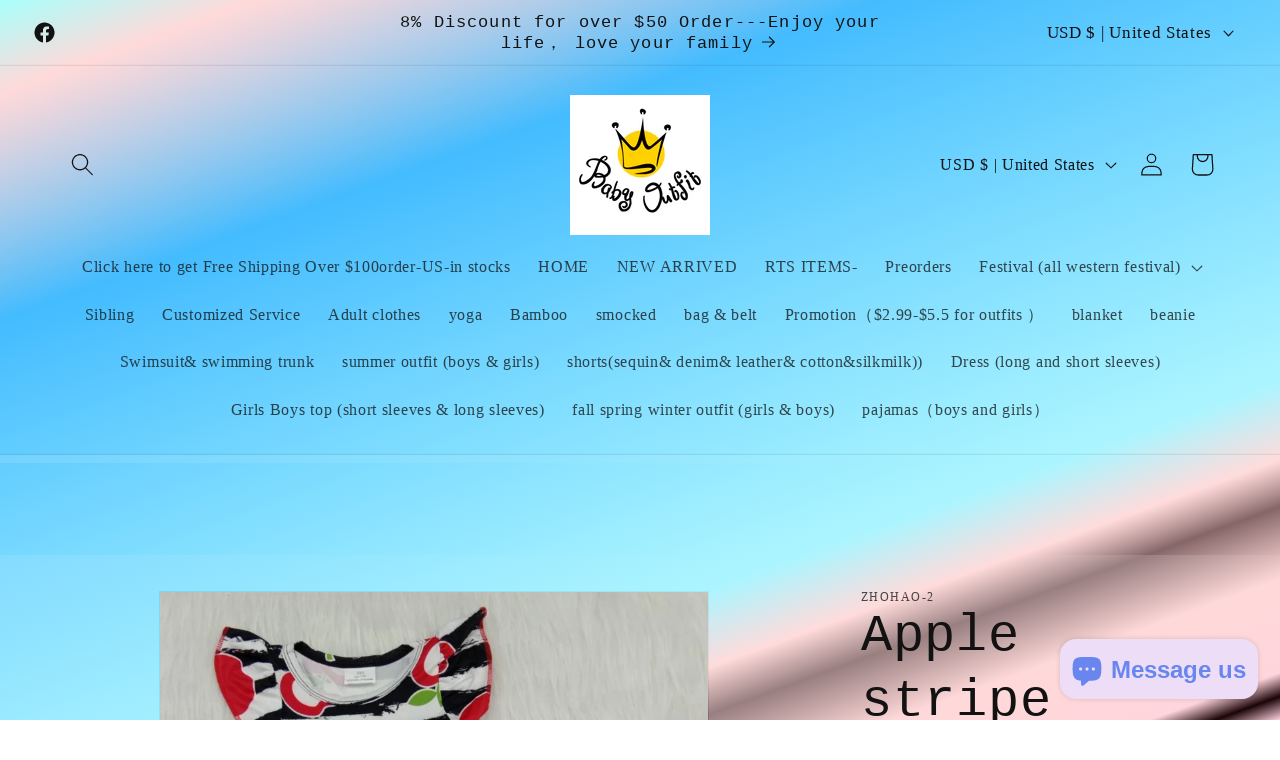

--- FILE ---
content_type: text/html; charset=utf-8
request_url: https://babyoutfits.vip/products/apple-stripe-puffy-top-red-ruffles-shorts
body_size: 27262
content:
<!doctype html>
<html class="no-js" lang="en">
  <head>
    <meta charset="utf-8">
    <meta http-equiv="X-UA-Compatible" content="IE=edge">
    <meta name="viewport" content="width=device-width,initial-scale=1">
    <meta name="theme-color" content="">
    <link rel="canonical" href="https://babyoutfits.vip/products/apple-stripe-puffy-top-red-ruffles-shorts"><title>
      Apple stripe puffy red ruffles short sleeve shorts outfits
 &ndash; ZHOHAO-2</title>

    
      <meta name="description" content="Ready to ship.ship in 2-3days after paymentMaterial:Milk Silk">
    

    

<meta property="og:site_name" content="ZHOHAO-2">
<meta property="og:url" content="https://babyoutfits.vip/products/apple-stripe-puffy-top-red-ruffles-shorts">
<meta property="og:title" content="Apple stripe puffy red ruffles short sleeve shorts outfits">
<meta property="og:type" content="product">
<meta property="og:description" content="Ready to ship.ship in 2-3days after paymentMaterial:Milk Silk"><meta property="og:image" content="http://babyoutfits.vip/cdn/shop/products/appleset.jpg?v=1626325517">
  <meta property="og:image:secure_url" content="https://babyoutfits.vip/cdn/shop/products/appleset.jpg?v=1626325517">
  <meta property="og:image:width" content="960">
  <meta property="og:image:height" content="960"><meta property="og:price:amount" content="8.00">
  <meta property="og:price:currency" content="USD"><meta name="twitter:card" content="summary_large_image">
<meta name="twitter:title" content="Apple stripe puffy red ruffles short sleeve shorts outfits">
<meta name="twitter:description" content="Ready to ship.ship in 2-3days after paymentMaterial:Milk Silk">


    <script src="//babyoutfits.vip/cdn/shop/t/22/assets/constants.js?v=58251544750838685771695004787" defer="defer"></script>
    <script src="//babyoutfits.vip/cdn/shop/t/22/assets/pubsub.js?v=158357773527763999511695004787" defer="defer"></script>
    <script src="//babyoutfits.vip/cdn/shop/t/22/assets/global.js?v=54939145903281508041695004787" defer="defer"></script><script src="//babyoutfits.vip/cdn/shop/t/22/assets/animations.js?v=88693664871331136111695004785" defer="defer"></script><script>window.performance && window.performance.mark && window.performance.mark('shopify.content_for_header.start');</script><meta name="google-site-verification" content="YNncQntReNy0lewobpEUf6AEHMbRoaC5NTh9nUHI0Ps">
<meta id="shopify-digital-wallet" name="shopify-digital-wallet" content="/58266222798/digital_wallets/dialog">
<meta name="shopify-checkout-api-token" content="97f84cc1ab75edf5edda06c159a23486">
<meta id="in-context-paypal-metadata" data-shop-id="58266222798" data-venmo-supported="true" data-environment="production" data-locale="en_US" data-paypal-v4="true" data-currency="USD">
<link rel="alternate" hreflang="x-default" href="https://babyoutfits.vip/products/apple-stripe-puffy-top-red-ruffles-shorts">
<link rel="alternate" hreflang="en" href="https://babyoutfits.vip/products/apple-stripe-puffy-top-red-ruffles-shorts">
<link rel="alternate" hreflang="en-AU" href="https://babyoutfits.vip/en-au/products/apple-stripe-puffy-top-red-ruffles-shorts">
<link rel="alternate" type="application/json+oembed" href="https://babyoutfits.vip/products/apple-stripe-puffy-top-red-ruffles-shorts.oembed">
<script async="async" src="/checkouts/internal/preloads.js?locale=en-US"></script>
<script id="shopify-features" type="application/json">{"accessToken":"97f84cc1ab75edf5edda06c159a23486","betas":["rich-media-storefront-analytics"],"domain":"babyoutfits.vip","predictiveSearch":true,"shopId":58266222798,"locale":"en"}</script>
<script>var Shopify = Shopify || {};
Shopify.shop = "zhohao-2.myshopify.com";
Shopify.locale = "en";
Shopify.currency = {"active":"USD","rate":"1.0"};
Shopify.country = "US";
Shopify.theme = {"name":"Dawn","id":130786296014,"schema_name":"Dawn","schema_version":"11.0.0","theme_store_id":887,"role":"main"};
Shopify.theme.handle = "null";
Shopify.theme.style = {"id":null,"handle":null};
Shopify.cdnHost = "babyoutfits.vip/cdn";
Shopify.routes = Shopify.routes || {};
Shopify.routes.root = "/";</script>
<script type="module">!function(o){(o.Shopify=o.Shopify||{}).modules=!0}(window);</script>
<script>!function(o){function n(){var o=[];function n(){o.push(Array.prototype.slice.apply(arguments))}return n.q=o,n}var t=o.Shopify=o.Shopify||{};t.loadFeatures=n(),t.autoloadFeatures=n()}(window);</script>
<script id="shop-js-analytics" type="application/json">{"pageType":"product"}</script>
<script defer="defer" async type="module" src="//babyoutfits.vip/cdn/shopifycloud/shop-js/modules/v2/client.init-shop-cart-sync_BT-GjEfc.en.esm.js"></script>
<script defer="defer" async type="module" src="//babyoutfits.vip/cdn/shopifycloud/shop-js/modules/v2/chunk.common_D58fp_Oc.esm.js"></script>
<script defer="defer" async type="module" src="//babyoutfits.vip/cdn/shopifycloud/shop-js/modules/v2/chunk.modal_xMitdFEc.esm.js"></script>
<script type="module">
  await import("//babyoutfits.vip/cdn/shopifycloud/shop-js/modules/v2/client.init-shop-cart-sync_BT-GjEfc.en.esm.js");
await import("//babyoutfits.vip/cdn/shopifycloud/shop-js/modules/v2/chunk.common_D58fp_Oc.esm.js");
await import("//babyoutfits.vip/cdn/shopifycloud/shop-js/modules/v2/chunk.modal_xMitdFEc.esm.js");

  window.Shopify.SignInWithShop?.initShopCartSync?.({"fedCMEnabled":true,"windoidEnabled":true});

</script>
<script>(function() {
  var isLoaded = false;
  function asyncLoad() {
    if (isLoaded) return;
    isLoaded = true;
    var urls = ["https:\/\/sapp.multivariants.com\/gate\/out\/sys\/js\/init.js?shop=zhohao-2.myshopify.com","https:\/\/gcb-app.herokuapp.com\/get_script\/57a1b416235211ed9343ce668d99ce9b.js?shop=zhohao-2.myshopify.com","\/\/cdn.shopify.com\/proxy\/12a0451981e2ebe655e4f44ac3519dceb76f1606940b44a731dd2818c66ab292\/d2xrtfsb9f45pw.cloudfront.net\/scripttag\/bixgrow-track.js?shop=zhohao-2.myshopify.com\u0026sp-cache-control=cHVibGljLCBtYXgtYWdlPTkwMA","https:\/\/cdn-bundler.nice-team.net\/app\/js\/bundler.js?shop=zhohao-2.myshopify.com"];
    for (var i = 0; i < urls.length; i++) {
      var s = document.createElement('script');
      s.type = 'text/javascript';
      s.async = true;
      s.src = urls[i];
      var x = document.getElementsByTagName('script')[0];
      x.parentNode.insertBefore(s, x);
    }
  };
  if(window.attachEvent) {
    window.attachEvent('onload', asyncLoad);
  } else {
    window.addEventListener('load', asyncLoad, false);
  }
})();</script>
<script id="__st">var __st={"a":58266222798,"offset":-21600,"reqid":"5eb88f96-e71a-49c4-a0fd-c2dff3494687-1769106561","pageurl":"babyoutfits.vip\/products\/apple-stripe-puffy-top-red-ruffles-shorts","u":"611db16be501","p":"product","rtyp":"product","rid":6689352909006};</script>
<script>window.ShopifyPaypalV4VisibilityTracking = true;</script>
<script id="captcha-bootstrap">!function(){'use strict';const t='contact',e='account',n='new_comment',o=[[t,t],['blogs',n],['comments',n],[t,'customer']],c=[[e,'customer_login'],[e,'guest_login'],[e,'recover_customer_password'],[e,'create_customer']],r=t=>t.map((([t,e])=>`form[action*='/${t}']:not([data-nocaptcha='true']) input[name='form_type'][value='${e}']`)).join(','),a=t=>()=>t?[...document.querySelectorAll(t)].map((t=>t.form)):[];function s(){const t=[...o],e=r(t);return a(e)}const i='password',u='form_key',d=['recaptcha-v3-token','g-recaptcha-response','h-captcha-response',i],f=()=>{try{return window.sessionStorage}catch{return}},m='__shopify_v',_=t=>t.elements[u];function p(t,e,n=!1){try{const o=window.sessionStorage,c=JSON.parse(o.getItem(e)),{data:r}=function(t){const{data:e,action:n}=t;return t[m]||n?{data:e,action:n}:{data:t,action:n}}(c);for(const[e,n]of Object.entries(r))t.elements[e]&&(t.elements[e].value=n);n&&o.removeItem(e)}catch(o){console.error('form repopulation failed',{error:o})}}const l='form_type',E='cptcha';function T(t){t.dataset[E]=!0}const w=window,h=w.document,L='Shopify',v='ce_forms',y='captcha';let A=!1;((t,e)=>{const n=(g='f06e6c50-85a8-45c8-87d0-21a2b65856fe',I='https://cdn.shopify.com/shopifycloud/storefront-forms-hcaptcha/ce_storefront_forms_captcha_hcaptcha.v1.5.2.iife.js',D={infoText:'Protected by hCaptcha',privacyText:'Privacy',termsText:'Terms'},(t,e,n)=>{const o=w[L][v],c=o.bindForm;if(c)return c(t,g,e,D).then(n);var r;o.q.push([[t,g,e,D],n]),r=I,A||(h.body.append(Object.assign(h.createElement('script'),{id:'captcha-provider',async:!0,src:r})),A=!0)});var g,I,D;w[L]=w[L]||{},w[L][v]=w[L][v]||{},w[L][v].q=[],w[L][y]=w[L][y]||{},w[L][y].protect=function(t,e){n(t,void 0,e),T(t)},Object.freeze(w[L][y]),function(t,e,n,w,h,L){const[v,y,A,g]=function(t,e,n){const i=e?o:[],u=t?c:[],d=[...i,...u],f=r(d),m=r(i),_=r(d.filter((([t,e])=>n.includes(e))));return[a(f),a(m),a(_),s()]}(w,h,L),I=t=>{const e=t.target;return e instanceof HTMLFormElement?e:e&&e.form},D=t=>v().includes(t);t.addEventListener('submit',(t=>{const e=I(t);if(!e)return;const n=D(e)&&!e.dataset.hcaptchaBound&&!e.dataset.recaptchaBound,o=_(e),c=g().includes(e)&&(!o||!o.value);(n||c)&&t.preventDefault(),c&&!n&&(function(t){try{if(!f())return;!function(t){const e=f();if(!e)return;const n=_(t);if(!n)return;const o=n.value;o&&e.removeItem(o)}(t);const e=Array.from(Array(32),(()=>Math.random().toString(36)[2])).join('');!function(t,e){_(t)||t.append(Object.assign(document.createElement('input'),{type:'hidden',name:u})),t.elements[u].value=e}(t,e),function(t,e){const n=f();if(!n)return;const o=[...t.querySelectorAll(`input[type='${i}']`)].map((({name:t})=>t)),c=[...d,...o],r={};for(const[a,s]of new FormData(t).entries())c.includes(a)||(r[a]=s);n.setItem(e,JSON.stringify({[m]:1,action:t.action,data:r}))}(t,e)}catch(e){console.error('failed to persist form',e)}}(e),e.submit())}));const S=(t,e)=>{t&&!t.dataset[E]&&(n(t,e.some((e=>e===t))),T(t))};for(const o of['focusin','change'])t.addEventListener(o,(t=>{const e=I(t);D(e)&&S(e,y())}));const B=e.get('form_key'),M=e.get(l),P=B&&M;t.addEventListener('DOMContentLoaded',(()=>{const t=y();if(P)for(const e of t)e.elements[l].value===M&&p(e,B);[...new Set([...A(),...v().filter((t=>'true'===t.dataset.shopifyCaptcha))])].forEach((e=>S(e,t)))}))}(h,new URLSearchParams(w.location.search),n,t,e,['guest_login'])})(!0,!0)}();</script>
<script integrity="sha256-4kQ18oKyAcykRKYeNunJcIwy7WH5gtpwJnB7kiuLZ1E=" data-source-attribution="shopify.loadfeatures" defer="defer" src="//babyoutfits.vip/cdn/shopifycloud/storefront/assets/storefront/load_feature-a0a9edcb.js" crossorigin="anonymous"></script>
<script data-source-attribution="shopify.dynamic_checkout.dynamic.init">var Shopify=Shopify||{};Shopify.PaymentButton=Shopify.PaymentButton||{isStorefrontPortableWallets:!0,init:function(){window.Shopify.PaymentButton.init=function(){};var t=document.createElement("script");t.src="https://babyoutfits.vip/cdn/shopifycloud/portable-wallets/latest/portable-wallets.en.js",t.type="module",document.head.appendChild(t)}};
</script>
<script data-source-attribution="shopify.dynamic_checkout.buyer_consent">
  function portableWalletsHideBuyerConsent(e){var t=document.getElementById("shopify-buyer-consent"),n=document.getElementById("shopify-subscription-policy-button");t&&n&&(t.classList.add("hidden"),t.setAttribute("aria-hidden","true"),n.removeEventListener("click",e))}function portableWalletsShowBuyerConsent(e){var t=document.getElementById("shopify-buyer-consent"),n=document.getElementById("shopify-subscription-policy-button");t&&n&&(t.classList.remove("hidden"),t.removeAttribute("aria-hidden"),n.addEventListener("click",e))}window.Shopify?.PaymentButton&&(window.Shopify.PaymentButton.hideBuyerConsent=portableWalletsHideBuyerConsent,window.Shopify.PaymentButton.showBuyerConsent=portableWalletsShowBuyerConsent);
</script>
<script>
  function portableWalletsCleanup(e){e&&e.src&&console.error("Failed to load portable wallets script "+e.src);var t=document.querySelectorAll("shopify-accelerated-checkout .shopify-payment-button__skeleton, shopify-accelerated-checkout-cart .wallet-cart-button__skeleton"),e=document.getElementById("shopify-buyer-consent");for(let e=0;e<t.length;e++)t[e].remove();e&&e.remove()}function portableWalletsNotLoadedAsModule(e){e instanceof ErrorEvent&&"string"==typeof e.message&&e.message.includes("import.meta")&&"string"==typeof e.filename&&e.filename.includes("portable-wallets")&&(window.removeEventListener("error",portableWalletsNotLoadedAsModule),window.Shopify.PaymentButton.failedToLoad=e,"loading"===document.readyState?document.addEventListener("DOMContentLoaded",window.Shopify.PaymentButton.init):window.Shopify.PaymentButton.init())}window.addEventListener("error",portableWalletsNotLoadedAsModule);
</script>

<script type="module" src="https://babyoutfits.vip/cdn/shopifycloud/portable-wallets/latest/portable-wallets.en.js" onError="portableWalletsCleanup(this)" crossorigin="anonymous"></script>
<script nomodule>
  document.addEventListener("DOMContentLoaded", portableWalletsCleanup);
</script>

<link id="shopify-accelerated-checkout-styles" rel="stylesheet" media="screen" href="https://babyoutfits.vip/cdn/shopifycloud/portable-wallets/latest/accelerated-checkout-backwards-compat.css" crossorigin="anonymous">
<style id="shopify-accelerated-checkout-cart">
        #shopify-buyer-consent {
  margin-top: 1em;
  display: inline-block;
  width: 100%;
}

#shopify-buyer-consent.hidden {
  display: none;
}

#shopify-subscription-policy-button {
  background: none;
  border: none;
  padding: 0;
  text-decoration: underline;
  font-size: inherit;
  cursor: pointer;
}

#shopify-subscription-policy-button::before {
  box-shadow: none;
}

      </style>
<script id="sections-script" data-sections="header" defer="defer" src="//babyoutfits.vip/cdn/shop/t/22/compiled_assets/scripts.js?v=8807"></script>
<script>window.performance && window.performance.mark && window.performance.mark('shopify.content_for_header.end');</script>


    <style data-shopify>
      
      
      
      
      

      
        :root,
        .color-background-1 {
          --color-background: 170,174,182;
        
          --gradient-background: linear-gradient(340deg, rgba(255, 211, 226, 1), rgba(27, 4, 8, 1), rgba(255, 213, 220, 1) 4%, rgba(255, 217, 217, 1) 11.87%, rgba(129, 97, 98, 0.81) 18%, rgba(255, 219, 219, 1) 21.942%, rgba(172, 245, 255, 1) 28.417%, rgba(61, 185, 254, 0.81) 73%, rgba(255, 217, 217, 1) 92.086%, rgba(168, 255, 251, 1) 100%);
        
        --color-foreground: 18,18,18;
        --color-shadow: 105,134,239;
        --color-button: 18,18,18;
        --color-button-text: 105,134,239;
        --color-secondary-button: 170,174,182;
        --color-secondary-button-text: 105,134,239;
        --color-link: 105,134,239;
        --color-badge-foreground: 18,18,18;
        --color-badge-background: 170,174,182;
        --color-badge-border: 18,18,18;
        --payment-terms-background-color: rgb(170 174 182);
      }
      
        
        .color-background-2 {
          --color-background: 243,243,243;
        
          --gradient-background: #f3f3f3;
        
        --color-foreground: 18,18,18;
        --color-shadow: 18,18,18;
        --color-button: 18,18,18;
        --color-button-text: 243,243,243;
        --color-secondary-button: 243,243,243;
        --color-secondary-button-text: 18,18,18;
        --color-link: 18,18,18;
        --color-badge-foreground: 18,18,18;
        --color-badge-background: 243,243,243;
        --color-badge-border: 18,18,18;
        --payment-terms-background-color: rgb(243 243 243);
      }
      
        
        .color-inverse {
          --color-background: 36,40,51;
        
          --gradient-background: #242833;
        
        --color-foreground: 255,255,255;
        --color-shadow: 18,18,18;
        --color-button: 255,255,255;
        --color-button-text: 0,0,0;
        --color-secondary-button: 36,40,51;
        --color-secondary-button-text: 255,255,255;
        --color-link: 255,255,255;
        --color-badge-foreground: 255,255,255;
        --color-badge-background: 36,40,51;
        --color-badge-border: 255,255,255;
        --payment-terms-background-color: rgb(36 40 51);
      }
      
        
        .color-accent-1 {
          --color-background: 18,18,18;
        
          --gradient-background: #121212;
        
        --color-foreground: 255,255,255;
        --color-shadow: 18,18,18;
        --color-button: 255,255,255;
        --color-button-text: 18,18,18;
        --color-secondary-button: 18,18,18;
        --color-secondary-button-text: 255,255,255;
        --color-link: 255,255,255;
        --color-badge-foreground: 255,255,255;
        --color-badge-background: 18,18,18;
        --color-badge-border: 255,255,255;
        --payment-terms-background-color: rgb(18 18 18);
      }
      
        
        .color-accent-2 {
          --color-background: 51,79,180;
        
          --gradient-background: #334fb4;
        
        --color-foreground: 255,255,255;
        --color-shadow: 18,18,18;
        --color-button: 255,255,255;
        --color-button-text: 51,79,180;
        --color-secondary-button: 51,79,180;
        --color-secondary-button-text: 255,255,255;
        --color-link: 255,255,255;
        --color-badge-foreground: 255,255,255;
        --color-badge-background: 51,79,180;
        --color-badge-border: 255,255,255;
        --payment-terms-background-color: rgb(51 79 180);
      }
      

      body, .color-background-1, .color-background-2, .color-inverse, .color-accent-1, .color-accent-2 {
        color: rgba(var(--color-foreground), 0.75);
        background-color: rgb(var(--color-background));
      }

      :root {
        --font-body-family: "New York", Iowan Old Style, Apple Garamond, Baskerville, Times New Roman, Droid Serif, Times, Source Serif Pro, serif, Apple Color Emoji, Segoe UI Emoji, Segoe UI Symbol;
        --font-body-style: normal;
        --font-body-weight: 400;
        --font-body-weight-bold: 700;

        --font-heading-family: "SF Mono", Menlo, Consolas, Monaco, Liberation Mono, Lucida Console, monospace, Apple Color Emoji, Segoe UI Emoji, Segoe UI Symbol;
        --font-heading-style: normal;
        --font-heading-weight: 400;

        --font-body-scale: 1.15;
        --font-heading-scale: 1.1304347826086956;

        --media-padding: px;
        --media-border-opacity: 0.05;
        --media-border-width: 1px;
        --media-radius: 0px;
        --media-shadow-opacity: 0.0;
        --media-shadow-horizontal-offset: 0px;
        --media-shadow-vertical-offset: 0px;
        --media-shadow-blur-radius: 5px;
        --media-shadow-visible: 0;

        --page-width: 120rem;
        --page-width-margin: 0rem;

        --product-card-image-padding: 0.0rem;
        --product-card-corner-radius: 0.0rem;
        --product-card-text-alignment: left;
        --product-card-border-width: 0.0rem;
        --product-card-border-opacity: 0.1;
        --product-card-shadow-opacity: 0.0;
        --product-card-shadow-visible: 0;
        --product-card-shadow-horizontal-offset: 0.0rem;
        --product-card-shadow-vertical-offset: 0.4rem;
        --product-card-shadow-blur-radius: 0.5rem;

        --collection-card-image-padding: 0.0rem;
        --collection-card-corner-radius: 0.0rem;
        --collection-card-text-alignment: left;
        --collection-card-border-width: 0.0rem;
        --collection-card-border-opacity: 0.1;
        --collection-card-shadow-opacity: 0.0;
        --collection-card-shadow-visible: 0;
        --collection-card-shadow-horizontal-offset: 0.0rem;
        --collection-card-shadow-vertical-offset: 0.4rem;
        --collection-card-shadow-blur-radius: 0.5rem;

        --blog-card-image-padding: 0.0rem;
        --blog-card-corner-radius: 0.0rem;
        --blog-card-text-alignment: left;
        --blog-card-border-width: 0.0rem;
        --blog-card-border-opacity: 0.1;
        --blog-card-shadow-opacity: 0.0;
        --blog-card-shadow-visible: 0;
        --blog-card-shadow-horizontal-offset: 0.0rem;
        --blog-card-shadow-vertical-offset: 0.4rem;
        --blog-card-shadow-blur-radius: 0.5rem;

        --badge-corner-radius: 4.0rem;

        --popup-border-width: 1px;
        --popup-border-opacity: 0.1;
        --popup-corner-radius: 0px;
        --popup-shadow-opacity: 0.05;
        --popup-shadow-horizontal-offset: 0px;
        --popup-shadow-vertical-offset: 4px;
        --popup-shadow-blur-radius: 5px;

        --drawer-border-width: 1px;
        --drawer-border-opacity: 0.1;
        --drawer-shadow-opacity: 0.0;
        --drawer-shadow-horizontal-offset: 0px;
        --drawer-shadow-vertical-offset: 4px;
        --drawer-shadow-blur-radius: 5px;

        --spacing-sections-desktop: 0px;
        --spacing-sections-mobile: 0px;

        --grid-desktop-vertical-spacing: 8px;
        --grid-desktop-horizontal-spacing: 8px;
        --grid-mobile-vertical-spacing: 4px;
        --grid-mobile-horizontal-spacing: 4px;

        --text-boxes-border-opacity: 0.1;
        --text-boxes-border-width: 0px;
        --text-boxes-radius: 0px;
        --text-boxes-shadow-opacity: 0.0;
        --text-boxes-shadow-visible: 0;
        --text-boxes-shadow-horizontal-offset: 0px;
        --text-boxes-shadow-vertical-offset: 4px;
        --text-boxes-shadow-blur-radius: 5px;

        --buttons-radius: 0px;
        --buttons-radius-outset: 0px;
        --buttons-border-width: 1px;
        --buttons-border-opacity: 1.0;
        --buttons-shadow-opacity: 0.0;
        --buttons-shadow-visible: 0;
        --buttons-shadow-horizontal-offset: 0px;
        --buttons-shadow-vertical-offset: 4px;
        --buttons-shadow-blur-radius: 5px;
        --buttons-border-offset: 0px;

        --inputs-radius: 10px;
        --inputs-border-width: 1px;
        --inputs-border-opacity: 0.55;
        --inputs-shadow-opacity: 0.3;
        --inputs-shadow-horizontal-offset: 0px;
        --inputs-margin-offset: 4px;
        --inputs-shadow-vertical-offset: 4px;
        --inputs-shadow-blur-radius: 5px;
        --inputs-radius-outset: 11px;

        --variant-pills-radius: 26px;
        --variant-pills-border-width: 1px;
        --variant-pills-border-opacity: 0.55;
        --variant-pills-shadow-opacity: 0.25;
        --variant-pills-shadow-horizontal-offset: 0px;
        --variant-pills-shadow-vertical-offset: 4px;
        --variant-pills-shadow-blur-radius: 5px;
      }

      *,
      *::before,
      *::after {
        box-sizing: inherit;
      }

      html {
        box-sizing: border-box;
        font-size: calc(var(--font-body-scale) * 62.5%);
        height: 100%;
      }

      body {
        display: grid;
        grid-template-rows: auto auto 1fr auto;
        grid-template-columns: 100%;
        min-height: 100%;
        margin: 0;
        font-size: 1.5rem;
        letter-spacing: 0.06rem;
        line-height: calc(1 + 0.8 / var(--font-body-scale));
        font-family: var(--font-body-family);
        font-style: var(--font-body-style);
        font-weight: var(--font-body-weight);
      }

      @media screen and (min-width: 750px) {
        body {
          font-size: 1.6rem;
        }
      }
    </style>

    <link href="//babyoutfits.vip/cdn/shop/t/22/assets/base.css?v=165191016556652226921695004785" rel="stylesheet" type="text/css" media="all" />
<link href="//babyoutfits.vip/cdn/shop/t/22/assets/component-localization-form.css?v=143319823105703127341695004786" rel="stylesheet" type="text/css" media="all" />
      <script src="//babyoutfits.vip/cdn/shop/t/22/assets/localization-form.js?v=161644695336821385561695004787" defer="defer"></script><link
        rel="stylesheet"
        href="//babyoutfits.vip/cdn/shop/t/22/assets/component-predictive-search.css?v=118923337488134913561695004786"
        media="print"
        onload="this.media='all'"
      ><script>
      document.documentElement.className = document.documentElement.className.replace('no-js', 'js');
      if (Shopify.designMode) {
        document.documentElement.classList.add('shopify-design-mode');
      }
    </script>
  <script src="https://cdn.shopify.com/extensions/e8878072-2f6b-4e89-8082-94b04320908d/inbox-1254/assets/inbox-chat-loader.js" type="text/javascript" defer="defer"></script>
<link href="https://monorail-edge.shopifysvc.com" rel="dns-prefetch">
<script>(function(){if ("sendBeacon" in navigator && "performance" in window) {try {var session_token_from_headers = performance.getEntriesByType('navigation')[0].serverTiming.find(x => x.name == '_s').description;} catch {var session_token_from_headers = undefined;}var session_cookie_matches = document.cookie.match(/_shopify_s=([^;]*)/);var session_token_from_cookie = session_cookie_matches && session_cookie_matches.length === 2 ? session_cookie_matches[1] : "";var session_token = session_token_from_headers || session_token_from_cookie || "";function handle_abandonment_event(e) {var entries = performance.getEntries().filter(function(entry) {return /monorail-edge.shopifysvc.com/.test(entry.name);});if (!window.abandonment_tracked && entries.length === 0) {window.abandonment_tracked = true;var currentMs = Date.now();var navigation_start = performance.timing.navigationStart;var payload = {shop_id: 58266222798,url: window.location.href,navigation_start,duration: currentMs - navigation_start,session_token,page_type: "product"};window.navigator.sendBeacon("https://monorail-edge.shopifysvc.com/v1/produce", JSON.stringify({schema_id: "online_store_buyer_site_abandonment/1.1",payload: payload,metadata: {event_created_at_ms: currentMs,event_sent_at_ms: currentMs}}));}}window.addEventListener('pagehide', handle_abandonment_event);}}());</script>
<script id="web-pixels-manager-setup">(function e(e,d,r,n,o){if(void 0===o&&(o={}),!Boolean(null===(a=null===(i=window.Shopify)||void 0===i?void 0:i.analytics)||void 0===a?void 0:a.replayQueue)){var i,a;window.Shopify=window.Shopify||{};var t=window.Shopify;t.analytics=t.analytics||{};var s=t.analytics;s.replayQueue=[],s.publish=function(e,d,r){return s.replayQueue.push([e,d,r]),!0};try{self.performance.mark("wpm:start")}catch(e){}var l=function(){var e={modern:/Edge?\/(1{2}[4-9]|1[2-9]\d|[2-9]\d{2}|\d{4,})\.\d+(\.\d+|)|Firefox\/(1{2}[4-9]|1[2-9]\d|[2-9]\d{2}|\d{4,})\.\d+(\.\d+|)|Chrom(ium|e)\/(9{2}|\d{3,})\.\d+(\.\d+|)|(Maci|X1{2}).+ Version\/(15\.\d+|(1[6-9]|[2-9]\d|\d{3,})\.\d+)([,.]\d+|)( \(\w+\)|)( Mobile\/\w+|) Safari\/|Chrome.+OPR\/(9{2}|\d{3,})\.\d+\.\d+|(CPU[ +]OS|iPhone[ +]OS|CPU[ +]iPhone|CPU IPhone OS|CPU iPad OS)[ +]+(15[._]\d+|(1[6-9]|[2-9]\d|\d{3,})[._]\d+)([._]\d+|)|Android:?[ /-](13[3-9]|1[4-9]\d|[2-9]\d{2}|\d{4,})(\.\d+|)(\.\d+|)|Android.+Firefox\/(13[5-9]|1[4-9]\d|[2-9]\d{2}|\d{4,})\.\d+(\.\d+|)|Android.+Chrom(ium|e)\/(13[3-9]|1[4-9]\d|[2-9]\d{2}|\d{4,})\.\d+(\.\d+|)|SamsungBrowser\/([2-9]\d|\d{3,})\.\d+/,legacy:/Edge?\/(1[6-9]|[2-9]\d|\d{3,})\.\d+(\.\d+|)|Firefox\/(5[4-9]|[6-9]\d|\d{3,})\.\d+(\.\d+|)|Chrom(ium|e)\/(5[1-9]|[6-9]\d|\d{3,})\.\d+(\.\d+|)([\d.]+$|.*Safari\/(?![\d.]+ Edge\/[\d.]+$))|(Maci|X1{2}).+ Version\/(10\.\d+|(1[1-9]|[2-9]\d|\d{3,})\.\d+)([,.]\d+|)( \(\w+\)|)( Mobile\/\w+|) Safari\/|Chrome.+OPR\/(3[89]|[4-9]\d|\d{3,})\.\d+\.\d+|(CPU[ +]OS|iPhone[ +]OS|CPU[ +]iPhone|CPU IPhone OS|CPU iPad OS)[ +]+(10[._]\d+|(1[1-9]|[2-9]\d|\d{3,})[._]\d+)([._]\d+|)|Android:?[ /-](13[3-9]|1[4-9]\d|[2-9]\d{2}|\d{4,})(\.\d+|)(\.\d+|)|Mobile Safari.+OPR\/([89]\d|\d{3,})\.\d+\.\d+|Android.+Firefox\/(13[5-9]|1[4-9]\d|[2-9]\d{2}|\d{4,})\.\d+(\.\d+|)|Android.+Chrom(ium|e)\/(13[3-9]|1[4-9]\d|[2-9]\d{2}|\d{4,})\.\d+(\.\d+|)|Android.+(UC? ?Browser|UCWEB|U3)[ /]?(15\.([5-9]|\d{2,})|(1[6-9]|[2-9]\d|\d{3,})\.\d+)\.\d+|SamsungBrowser\/(5\.\d+|([6-9]|\d{2,})\.\d+)|Android.+MQ{2}Browser\/(14(\.(9|\d{2,})|)|(1[5-9]|[2-9]\d|\d{3,})(\.\d+|))(\.\d+|)|K[Aa][Ii]OS\/(3\.\d+|([4-9]|\d{2,})\.\d+)(\.\d+|)/},d=e.modern,r=e.legacy,n=navigator.userAgent;return n.match(d)?"modern":n.match(r)?"legacy":"unknown"}(),u="modern"===l?"modern":"legacy",c=(null!=n?n:{modern:"",legacy:""})[u],f=function(e){return[e.baseUrl,"/wpm","/b",e.hashVersion,"modern"===e.buildTarget?"m":"l",".js"].join("")}({baseUrl:d,hashVersion:r,buildTarget:u}),m=function(e){var d=e.version,r=e.bundleTarget,n=e.surface,o=e.pageUrl,i=e.monorailEndpoint;return{emit:function(e){var a=e.status,t=e.errorMsg,s=(new Date).getTime(),l=JSON.stringify({metadata:{event_sent_at_ms:s},events:[{schema_id:"web_pixels_manager_load/3.1",payload:{version:d,bundle_target:r,page_url:o,status:a,surface:n,error_msg:t},metadata:{event_created_at_ms:s}}]});if(!i)return console&&console.warn&&console.warn("[Web Pixels Manager] No Monorail endpoint provided, skipping logging."),!1;try{return self.navigator.sendBeacon.bind(self.navigator)(i,l)}catch(e){}var u=new XMLHttpRequest;try{return u.open("POST",i,!0),u.setRequestHeader("Content-Type","text/plain"),u.send(l),!0}catch(e){return console&&console.warn&&console.warn("[Web Pixels Manager] Got an unhandled error while logging to Monorail."),!1}}}}({version:r,bundleTarget:l,surface:e.surface,pageUrl:self.location.href,monorailEndpoint:e.monorailEndpoint});try{o.browserTarget=l,function(e){var d=e.src,r=e.async,n=void 0===r||r,o=e.onload,i=e.onerror,a=e.sri,t=e.scriptDataAttributes,s=void 0===t?{}:t,l=document.createElement("script"),u=document.querySelector("head"),c=document.querySelector("body");if(l.async=n,l.src=d,a&&(l.integrity=a,l.crossOrigin="anonymous"),s)for(var f in s)if(Object.prototype.hasOwnProperty.call(s,f))try{l.dataset[f]=s[f]}catch(e){}if(o&&l.addEventListener("load",o),i&&l.addEventListener("error",i),u)u.appendChild(l);else{if(!c)throw new Error("Did not find a head or body element to append the script");c.appendChild(l)}}({src:f,async:!0,onload:function(){if(!function(){var e,d;return Boolean(null===(d=null===(e=window.Shopify)||void 0===e?void 0:e.analytics)||void 0===d?void 0:d.initialized)}()){var d=window.webPixelsManager.init(e)||void 0;if(d){var r=window.Shopify.analytics;r.replayQueue.forEach((function(e){var r=e[0],n=e[1],o=e[2];d.publishCustomEvent(r,n,o)})),r.replayQueue=[],r.publish=d.publishCustomEvent,r.visitor=d.visitor,r.initialized=!0}}},onerror:function(){return m.emit({status:"failed",errorMsg:"".concat(f," has failed to load")})},sri:function(e){var d=/^sha384-[A-Za-z0-9+/=]+$/;return"string"==typeof e&&d.test(e)}(c)?c:"",scriptDataAttributes:o}),m.emit({status:"loading"})}catch(e){m.emit({status:"failed",errorMsg:(null==e?void 0:e.message)||"Unknown error"})}}})({shopId: 58266222798,storefrontBaseUrl: "https://babyoutfits.vip",extensionsBaseUrl: "https://extensions.shopifycdn.com/cdn/shopifycloud/web-pixels-manager",monorailEndpoint: "https://monorail-edge.shopifysvc.com/unstable/produce_batch",surface: "storefront-renderer",enabledBetaFlags: ["2dca8a86"],webPixelsConfigList: [{"id":"253133006","configuration":"{\"config\":\"{\\\"pixel_id\\\":\\\"GT-KD78742\\\",\\\"target_country\\\":\\\"US\\\",\\\"gtag_events\\\":[{\\\"type\\\":\\\"purchase\\\",\\\"action_label\\\":\\\"MC-C5XVT50RNF\\\"},{\\\"type\\\":\\\"page_view\\\",\\\"action_label\\\":\\\"MC-C5XVT50RNF\\\"},{\\\"type\\\":\\\"view_item\\\",\\\"action_label\\\":\\\"MC-C5XVT50RNF\\\"}],\\\"enable_monitoring_mode\\\":false}\"}","eventPayloadVersion":"v1","runtimeContext":"OPEN","scriptVersion":"b2a88bafab3e21179ed38636efcd8a93","type":"APP","apiClientId":1780363,"privacyPurposes":[],"dataSharingAdjustments":{"protectedCustomerApprovalScopes":["read_customer_address","read_customer_email","read_customer_name","read_customer_personal_data","read_customer_phone"]}},{"id":"41255118","configuration":"{\"tagID\":\"2612672934249\"}","eventPayloadVersion":"v1","runtimeContext":"STRICT","scriptVersion":"18031546ee651571ed29edbe71a3550b","type":"APP","apiClientId":3009811,"privacyPurposes":["ANALYTICS","MARKETING","SALE_OF_DATA"],"dataSharingAdjustments":{"protectedCustomerApprovalScopes":["read_customer_address","read_customer_email","read_customer_name","read_customer_personal_data","read_customer_phone"]}},{"id":"shopify-app-pixel","configuration":"{}","eventPayloadVersion":"v1","runtimeContext":"STRICT","scriptVersion":"0450","apiClientId":"shopify-pixel","type":"APP","privacyPurposes":["ANALYTICS","MARKETING"]},{"id":"shopify-custom-pixel","eventPayloadVersion":"v1","runtimeContext":"LAX","scriptVersion":"0450","apiClientId":"shopify-pixel","type":"CUSTOM","privacyPurposes":["ANALYTICS","MARKETING"]}],isMerchantRequest: false,initData: {"shop":{"name":"ZHOHAO-2","paymentSettings":{"currencyCode":"USD"},"myshopifyDomain":"zhohao-2.myshopify.com","countryCode":"US","storefrontUrl":"https:\/\/babyoutfits.vip"},"customer":null,"cart":null,"checkout":null,"productVariants":[{"price":{"amount":8.0,"currencyCode":"USD"},"product":{"title":"Apple stripe puffy red ruffles short sleeve shorts outfits","vendor":"ZHOHAO-2","id":"6689352909006","untranslatedTitle":"Apple stripe puffy red ruffles short sleeve shorts outfits","url":"\/products\/apple-stripe-puffy-top-red-ruffles-shorts","type":""},"id":"39881774366926","image":{"src":"\/\/babyoutfits.vip\/cdn\/shop\/products\/appleset.jpg?v=1626325517"},"sku":"B15-21-3-6M","title":"3-6M","untranslatedTitle":"3-6M"},{"price":{"amount":8.0,"currencyCode":"USD"},"product":{"title":"Apple stripe puffy red ruffles short sleeve shorts outfits","vendor":"ZHOHAO-2","id":"6689352909006","untranslatedTitle":"Apple stripe puffy red ruffles short sleeve shorts outfits","url":"\/products\/apple-stripe-puffy-top-red-ruffles-shorts","type":""},"id":"39881774399694","image":{"src":"\/\/babyoutfits.vip\/cdn\/shop\/products\/appleset.jpg?v=1626325517"},"sku":"B15-21-6-12M","title":"6-12M","untranslatedTitle":"6-12M"},{"price":{"amount":8.0,"currencyCode":"USD"},"product":{"title":"Apple stripe puffy red ruffles short sleeve shorts outfits","vendor":"ZHOHAO-2","id":"6689352909006","untranslatedTitle":"Apple stripe puffy red ruffles short sleeve shorts outfits","url":"\/products\/apple-stripe-puffy-top-red-ruffles-shorts","type":""},"id":"39881774432462","image":{"src":"\/\/babyoutfits.vip\/cdn\/shop\/products\/appleset.jpg?v=1626325517"},"sku":"B15-21-12-18M","title":"12-18M","untranslatedTitle":"12-18M"},{"price":{"amount":8.0,"currencyCode":"USD"},"product":{"title":"Apple stripe puffy red ruffles short sleeve shorts outfits","vendor":"ZHOHAO-2","id":"6689352909006","untranslatedTitle":"Apple stripe puffy red ruffles short sleeve shorts outfits","url":"\/products\/apple-stripe-puffy-top-red-ruffles-shorts","type":""},"id":"39881774465230","image":{"src":"\/\/babyoutfits.vip\/cdn\/shop\/products\/appleset.jpg?v=1626325517"},"sku":"B15-21-2T","title":"2T","untranslatedTitle":"2T"},{"price":{"amount":8.0,"currencyCode":"USD"},"product":{"title":"Apple stripe puffy red ruffles short sleeve shorts outfits","vendor":"ZHOHAO-2","id":"6689352909006","untranslatedTitle":"Apple stripe puffy red ruffles short sleeve shorts outfits","url":"\/products\/apple-stripe-puffy-top-red-ruffles-shorts","type":""},"id":"39881774497998","image":{"src":"\/\/babyoutfits.vip\/cdn\/shop\/products\/appleset.jpg?v=1626325517"},"sku":"B15-21-3T","title":"3T","untranslatedTitle":"3T"},{"price":{"amount":8.0,"currencyCode":"USD"},"product":{"title":"Apple stripe puffy red ruffles short sleeve shorts outfits","vendor":"ZHOHAO-2","id":"6689352909006","untranslatedTitle":"Apple stripe puffy red ruffles short sleeve shorts outfits","url":"\/products\/apple-stripe-puffy-top-red-ruffles-shorts","type":""},"id":"39881774530766","image":{"src":"\/\/babyoutfits.vip\/cdn\/shop\/products\/appleset.jpg?v=1626325517"},"sku":"B15-21-4T","title":"4T","untranslatedTitle":"4T"},{"price":{"amount":8.0,"currencyCode":"USD"},"product":{"title":"Apple stripe puffy red ruffles short sleeve shorts outfits","vendor":"ZHOHAO-2","id":"6689352909006","untranslatedTitle":"Apple stripe puffy red ruffles short sleeve shorts outfits","url":"\/products\/apple-stripe-puffy-top-red-ruffles-shorts","type":""},"id":"39881774563534","image":{"src":"\/\/babyoutfits.vip\/cdn\/shop\/products\/appleset.jpg?v=1626325517"},"sku":"B15-21-5-6T","title":"5-6T","untranslatedTitle":"5-6T"},{"price":{"amount":8.0,"currencyCode":"USD"},"product":{"title":"Apple stripe puffy red ruffles short sleeve shorts outfits","vendor":"ZHOHAO-2","id":"6689352909006","untranslatedTitle":"Apple stripe puffy red ruffles short sleeve shorts outfits","url":"\/products\/apple-stripe-puffy-top-red-ruffles-shorts","type":""},"id":"39881774596302","image":{"src":"\/\/babyoutfits.vip\/cdn\/shop\/products\/appleset.jpg?v=1626325517"},"sku":"B15-21-6-7T","title":"6-7T","untranslatedTitle":"6-7T"},{"price":{"amount":9.0,"currencyCode":"USD"},"product":{"title":"Apple stripe puffy red ruffles short sleeve shorts outfits","vendor":"ZHOHAO-2","id":"6689352909006","untranslatedTitle":"Apple stripe puffy red ruffles short sleeve shorts outfits","url":"\/products\/apple-stripe-puffy-top-red-ruffles-shorts","type":""},"id":"39881774629070","image":{"src":"\/\/babyoutfits.vip\/cdn\/shop\/products\/appleset.jpg?v=1626325517"},"sku":"B15-21-7-8T","title":"7-8T(add$1)","untranslatedTitle":"7-8T(add$1)"},{"price":{"amount":9.0,"currencyCode":"USD"},"product":{"title":"Apple stripe puffy red ruffles short sleeve shorts outfits","vendor":"ZHOHAO-2","id":"6689352909006","untranslatedTitle":"Apple stripe puffy red ruffles short sleeve shorts outfits","url":"\/products\/apple-stripe-puffy-top-red-ruffles-shorts","type":""},"id":"39881774661838","image":{"src":"\/\/babyoutfits.vip\/cdn\/shop\/products\/appleset.jpg?v=1626325517"},"sku":"B15-21-8-9T","title":"8-9T(add$1)","untranslatedTitle":"8-9T(add$1)"},{"price":{"amount":9.0,"currencyCode":"USD"},"product":{"title":"Apple stripe puffy red ruffles short sleeve shorts outfits","vendor":"ZHOHAO-2","id":"6689352909006","untranslatedTitle":"Apple stripe puffy red ruffles short sleeve shorts outfits","url":"\/products\/apple-stripe-puffy-top-red-ruffles-shorts","type":""},"id":"39881774694606","image":{"src":"\/\/babyoutfits.vip\/cdn\/shop\/products\/appleset.jpg?v=1626325517"},"sku":"B15-21-10-12T","title":"10-12T(add$1)","untranslatedTitle":"10-12T(add$1)"},{"price":{"amount":9.0,"currencyCode":"USD"},"product":{"title":"Apple stripe puffy red ruffles short sleeve shorts outfits","vendor":"ZHOHAO-2","id":"6689352909006","untranslatedTitle":"Apple stripe puffy red ruffles short sleeve shorts outfits","url":"\/products\/apple-stripe-puffy-top-red-ruffles-shorts","type":""},"id":"39881774727374","image":{"src":"\/\/babyoutfits.vip\/cdn\/shop\/products\/appleset.jpg?v=1626325517"},"sku":"B15-21-14-16T","title":"14-16T(add$1)","untranslatedTitle":"14-16T(add$1)"}],"purchasingCompany":null},},"https://babyoutfits.vip/cdn","fcfee988w5aeb613cpc8e4bc33m6693e112",{"modern":"","legacy":""},{"shopId":"58266222798","storefrontBaseUrl":"https:\/\/babyoutfits.vip","extensionBaseUrl":"https:\/\/extensions.shopifycdn.com\/cdn\/shopifycloud\/web-pixels-manager","surface":"storefront-renderer","enabledBetaFlags":"[\"2dca8a86\"]","isMerchantRequest":"false","hashVersion":"fcfee988w5aeb613cpc8e4bc33m6693e112","publish":"custom","events":"[[\"page_viewed\",{}],[\"product_viewed\",{\"productVariant\":{\"price\":{\"amount\":8.0,\"currencyCode\":\"USD\"},\"product\":{\"title\":\"Apple stripe puffy red ruffles short sleeve shorts outfits\",\"vendor\":\"ZHOHAO-2\",\"id\":\"6689352909006\",\"untranslatedTitle\":\"Apple stripe puffy red ruffles short sleeve shorts outfits\",\"url\":\"\/products\/apple-stripe-puffy-top-red-ruffles-shorts\",\"type\":\"\"},\"id\":\"39881774366926\",\"image\":{\"src\":\"\/\/babyoutfits.vip\/cdn\/shop\/products\/appleset.jpg?v=1626325517\"},\"sku\":\"B15-21-3-6M\",\"title\":\"3-6M\",\"untranslatedTitle\":\"3-6M\"}}]]"});</script><script>
  window.ShopifyAnalytics = window.ShopifyAnalytics || {};
  window.ShopifyAnalytics.meta = window.ShopifyAnalytics.meta || {};
  window.ShopifyAnalytics.meta.currency = 'USD';
  var meta = {"product":{"id":6689352909006,"gid":"gid:\/\/shopify\/Product\/6689352909006","vendor":"ZHOHAO-2","type":"","handle":"apple-stripe-puffy-top-red-ruffles-shorts","variants":[{"id":39881774366926,"price":800,"name":"Apple stripe puffy red ruffles short sleeve shorts outfits - 3-6M","public_title":"3-6M","sku":"B15-21-3-6M"},{"id":39881774399694,"price":800,"name":"Apple stripe puffy red ruffles short sleeve shorts outfits - 6-12M","public_title":"6-12M","sku":"B15-21-6-12M"},{"id":39881774432462,"price":800,"name":"Apple stripe puffy red ruffles short sleeve shorts outfits - 12-18M","public_title":"12-18M","sku":"B15-21-12-18M"},{"id":39881774465230,"price":800,"name":"Apple stripe puffy red ruffles short sleeve shorts outfits - 2T","public_title":"2T","sku":"B15-21-2T"},{"id":39881774497998,"price":800,"name":"Apple stripe puffy red ruffles short sleeve shorts outfits - 3T","public_title":"3T","sku":"B15-21-3T"},{"id":39881774530766,"price":800,"name":"Apple stripe puffy red ruffles short sleeve shorts outfits - 4T","public_title":"4T","sku":"B15-21-4T"},{"id":39881774563534,"price":800,"name":"Apple stripe puffy red ruffles short sleeve shorts outfits - 5-6T","public_title":"5-6T","sku":"B15-21-5-6T"},{"id":39881774596302,"price":800,"name":"Apple stripe puffy red ruffles short sleeve shorts outfits - 6-7T","public_title":"6-7T","sku":"B15-21-6-7T"},{"id":39881774629070,"price":900,"name":"Apple stripe puffy red ruffles short sleeve shorts outfits - 7-8T(add$1)","public_title":"7-8T(add$1)","sku":"B15-21-7-8T"},{"id":39881774661838,"price":900,"name":"Apple stripe puffy red ruffles short sleeve shorts outfits - 8-9T(add$1)","public_title":"8-9T(add$1)","sku":"B15-21-8-9T"},{"id":39881774694606,"price":900,"name":"Apple stripe puffy red ruffles short sleeve shorts outfits - 10-12T(add$1)","public_title":"10-12T(add$1)","sku":"B15-21-10-12T"},{"id":39881774727374,"price":900,"name":"Apple stripe puffy red ruffles short sleeve shorts outfits - 14-16T(add$1)","public_title":"14-16T(add$1)","sku":"B15-21-14-16T"}],"remote":false},"page":{"pageType":"product","resourceType":"product","resourceId":6689352909006,"requestId":"5eb88f96-e71a-49c4-a0fd-c2dff3494687-1769106561"}};
  for (var attr in meta) {
    window.ShopifyAnalytics.meta[attr] = meta[attr];
  }
</script>
<script class="analytics">
  (function () {
    var customDocumentWrite = function(content) {
      var jquery = null;

      if (window.jQuery) {
        jquery = window.jQuery;
      } else if (window.Checkout && window.Checkout.$) {
        jquery = window.Checkout.$;
      }

      if (jquery) {
        jquery('body').append(content);
      }
    };

    var hasLoggedConversion = function(token) {
      if (token) {
        return document.cookie.indexOf('loggedConversion=' + token) !== -1;
      }
      return false;
    }

    var setCookieIfConversion = function(token) {
      if (token) {
        var twoMonthsFromNow = new Date(Date.now());
        twoMonthsFromNow.setMonth(twoMonthsFromNow.getMonth() + 2);

        document.cookie = 'loggedConversion=' + token + '; expires=' + twoMonthsFromNow;
      }
    }

    var trekkie = window.ShopifyAnalytics.lib = window.trekkie = window.trekkie || [];
    if (trekkie.integrations) {
      return;
    }
    trekkie.methods = [
      'identify',
      'page',
      'ready',
      'track',
      'trackForm',
      'trackLink'
    ];
    trekkie.factory = function(method) {
      return function() {
        var args = Array.prototype.slice.call(arguments);
        args.unshift(method);
        trekkie.push(args);
        return trekkie;
      };
    };
    for (var i = 0; i < trekkie.methods.length; i++) {
      var key = trekkie.methods[i];
      trekkie[key] = trekkie.factory(key);
    }
    trekkie.load = function(config) {
      trekkie.config = config || {};
      trekkie.config.initialDocumentCookie = document.cookie;
      var first = document.getElementsByTagName('script')[0];
      var script = document.createElement('script');
      script.type = 'text/javascript';
      script.onerror = function(e) {
        var scriptFallback = document.createElement('script');
        scriptFallback.type = 'text/javascript';
        scriptFallback.onerror = function(error) {
                var Monorail = {
      produce: function produce(monorailDomain, schemaId, payload) {
        var currentMs = new Date().getTime();
        var event = {
          schema_id: schemaId,
          payload: payload,
          metadata: {
            event_created_at_ms: currentMs,
            event_sent_at_ms: currentMs
          }
        };
        return Monorail.sendRequest("https://" + monorailDomain + "/v1/produce", JSON.stringify(event));
      },
      sendRequest: function sendRequest(endpointUrl, payload) {
        // Try the sendBeacon API
        if (window && window.navigator && typeof window.navigator.sendBeacon === 'function' && typeof window.Blob === 'function' && !Monorail.isIos12()) {
          var blobData = new window.Blob([payload], {
            type: 'text/plain'
          });

          if (window.navigator.sendBeacon(endpointUrl, blobData)) {
            return true;
          } // sendBeacon was not successful

        } // XHR beacon

        var xhr = new XMLHttpRequest();

        try {
          xhr.open('POST', endpointUrl);
          xhr.setRequestHeader('Content-Type', 'text/plain');
          xhr.send(payload);
        } catch (e) {
          console.log(e);
        }

        return false;
      },
      isIos12: function isIos12() {
        return window.navigator.userAgent.lastIndexOf('iPhone; CPU iPhone OS 12_') !== -1 || window.navigator.userAgent.lastIndexOf('iPad; CPU OS 12_') !== -1;
      }
    };
    Monorail.produce('monorail-edge.shopifysvc.com',
      'trekkie_storefront_load_errors/1.1',
      {shop_id: 58266222798,
      theme_id: 130786296014,
      app_name: "storefront",
      context_url: window.location.href,
      source_url: "//babyoutfits.vip/cdn/s/trekkie.storefront.46a754ac07d08c656eb845cfbf513dd9a18d4ced.min.js"});

        };
        scriptFallback.async = true;
        scriptFallback.src = '//babyoutfits.vip/cdn/s/trekkie.storefront.46a754ac07d08c656eb845cfbf513dd9a18d4ced.min.js';
        first.parentNode.insertBefore(scriptFallback, first);
      };
      script.async = true;
      script.src = '//babyoutfits.vip/cdn/s/trekkie.storefront.46a754ac07d08c656eb845cfbf513dd9a18d4ced.min.js';
      first.parentNode.insertBefore(script, first);
    };
    trekkie.load(
      {"Trekkie":{"appName":"storefront","development":false,"defaultAttributes":{"shopId":58266222798,"isMerchantRequest":null,"themeId":130786296014,"themeCityHash":"3527615664716407466","contentLanguage":"en","currency":"USD","eventMetadataId":"48942392-bdf8-453e-8786-bd4fd3edfd99"},"isServerSideCookieWritingEnabled":true,"monorailRegion":"shop_domain","enabledBetaFlags":["65f19447"]},"Session Attribution":{},"S2S":{"facebookCapiEnabled":true,"source":"trekkie-storefront-renderer","apiClientId":580111}}
    );

    var loaded = false;
    trekkie.ready(function() {
      if (loaded) return;
      loaded = true;

      window.ShopifyAnalytics.lib = window.trekkie;

      var originalDocumentWrite = document.write;
      document.write = customDocumentWrite;
      try { window.ShopifyAnalytics.merchantGoogleAnalytics.call(this); } catch(error) {};
      document.write = originalDocumentWrite;

      window.ShopifyAnalytics.lib.page(null,{"pageType":"product","resourceType":"product","resourceId":6689352909006,"requestId":"5eb88f96-e71a-49c4-a0fd-c2dff3494687-1769106561","shopifyEmitted":true});

      var match = window.location.pathname.match(/checkouts\/(.+)\/(thank_you|post_purchase)/)
      var token = match? match[1]: undefined;
      if (!hasLoggedConversion(token)) {
        setCookieIfConversion(token);
        window.ShopifyAnalytics.lib.track("Viewed Product",{"currency":"USD","variantId":39881774366926,"productId":6689352909006,"productGid":"gid:\/\/shopify\/Product\/6689352909006","name":"Apple stripe puffy red ruffles short sleeve shorts outfits - 3-6M","price":"8.00","sku":"B15-21-3-6M","brand":"ZHOHAO-2","variant":"3-6M","category":"","nonInteraction":true,"remote":false},undefined,undefined,{"shopifyEmitted":true});
      window.ShopifyAnalytics.lib.track("monorail:\/\/trekkie_storefront_viewed_product\/1.1",{"currency":"USD","variantId":39881774366926,"productId":6689352909006,"productGid":"gid:\/\/shopify\/Product\/6689352909006","name":"Apple stripe puffy red ruffles short sleeve shorts outfits - 3-6M","price":"8.00","sku":"B15-21-3-6M","brand":"ZHOHAO-2","variant":"3-6M","category":"","nonInteraction":true,"remote":false,"referer":"https:\/\/babyoutfits.vip\/products\/apple-stripe-puffy-top-red-ruffles-shorts"});
      }
    });


        var eventsListenerScript = document.createElement('script');
        eventsListenerScript.async = true;
        eventsListenerScript.src = "//babyoutfits.vip/cdn/shopifycloud/storefront/assets/shop_events_listener-3da45d37.js";
        document.getElementsByTagName('head')[0].appendChild(eventsListenerScript);

})();</script>
<script
  defer
  src="https://babyoutfits.vip/cdn/shopifycloud/perf-kit/shopify-perf-kit-3.0.4.min.js"
  data-application="storefront-renderer"
  data-shop-id="58266222798"
  data-render-region="gcp-us-central1"
  data-page-type="product"
  data-theme-instance-id="130786296014"
  data-theme-name="Dawn"
  data-theme-version="11.0.0"
  data-monorail-region="shop_domain"
  data-resource-timing-sampling-rate="10"
  data-shs="true"
  data-shs-beacon="true"
  data-shs-export-with-fetch="true"
  data-shs-logs-sample-rate="1"
  data-shs-beacon-endpoint="https://babyoutfits.vip/api/collect"
></script>
</head>

  <body class="gradient">
    <a class="skip-to-content-link button visually-hidden" href="#MainContent">
      Skip to content
    </a><!-- BEGIN sections: header-group -->
<div id="shopify-section-sections--15726307442894__announcement-bar" class="shopify-section shopify-section-group-header-group announcement-bar-section"><link href="//babyoutfits.vip/cdn/shop/t/22/assets/component-slideshow.css?v=107725913939919748051695004786" rel="stylesheet" type="text/css" media="all" />
<link href="//babyoutfits.vip/cdn/shop/t/22/assets/component-slider.css?v=114212096148022386971695004786" rel="stylesheet" type="text/css" media="all" />

  <link href="//babyoutfits.vip/cdn/shop/t/22/assets/component-list-social.css?v=35792976012981934991695004786" rel="stylesheet" type="text/css" media="all" />


<div
  class="utility-bar color-background-1 gradient utility-bar--bottom-border header-localization"
  
>
  <div class="page-width utility-bar__grid utility-bar__grid--3-col">

<ul class="list-unstyled list-social" role="list"><li class="list-social__item">
      <a href="https://www.facebook.com/groups/140195220160221" class="link list-social__link"><svg aria-hidden="true" focusable="false" class="icon icon-facebook" viewBox="0 0 20 20">
  <path fill="currentColor" d="M18 10.049C18 5.603 14.419 2 10 2c-4.419 0-8 3.603-8 8.049C2 14.067 4.925 17.396 8.75 18v-5.624H6.719v-2.328h2.03V8.275c0-2.017 1.195-3.132 3.023-3.132.874 0 1.79.158 1.79.158v1.98h-1.009c-.994 0-1.303.621-1.303 1.258v1.51h2.219l-.355 2.326H11.25V18c3.825-.604 6.75-3.933 6.75-7.951Z"/>
</svg>
<span class="visually-hidden">Facebook</span>
      </a>
    </li></ul>
<div
        class="announcement-bar announcement-bar--one-announcement"
        role="region"
        aria-label="Announcement"
        
      ><a
              href="/collections"
              class="announcement-bar__link link link--text focus-inset animate-arrow"
            ><p class="announcement-bar__message h5">
            <span>8% Discount for over $50 Order---Enjoy your life， love your family</span><svg
  viewBox="0 0 14 10"
  fill="none"
  aria-hidden="true"
  focusable="false"
  class="icon icon-arrow"
  xmlns="http://www.w3.org/2000/svg"
>
  <path fill-rule="evenodd" clip-rule="evenodd" d="M8.537.808a.5.5 0 01.817-.162l4 4a.5.5 0 010 .708l-4 4a.5.5 0 11-.708-.708L11.793 5.5H1a.5.5 0 010-1h10.793L8.646 1.354a.5.5 0 01-.109-.546z" fill="currentColor">
</svg>

</p></a></div><div class="localization-wrapper"><noscript class="small-hide medium-hide"><form method="post" action="/localization" id="AnnouncementCountryMobileFormNoScript" accept-charset="UTF-8" class="localization-form" enctype="multipart/form-data"><input type="hidden" name="form_type" value="localization" /><input type="hidden" name="utf8" value="✓" /><input type="hidden" name="_method" value="put" /><input type="hidden" name="return_to" value="/products/apple-stripe-puffy-top-red-ruffles-shorts" /><div class="localization-form__select">
              <h2 class="visually-hidden" id="AnnouncementCountryMobileLabelNoScript">
                Country/region
              </h2>
              <select
                class="localization-selector link"
                name="country_code"
                aria-labelledby="AnnouncementCountryMobileLabelNoScript"
              ><option
                    value="AU"
                  >
                    Australia (USD
                    $)
                  </option><option
                    value="CA"
                  >
                    Canada (USD
                    $)
                  </option><option
                    value="US"
                      selected
                    
                  >
                    United States (USD
                    $)
                  </option></select>
              <svg aria-hidden="true" focusable="false" class="icon icon-caret" viewBox="0 0 10 6">
  <path fill-rule="evenodd" clip-rule="evenodd" d="M9.354.646a.5.5 0 00-.708 0L5 4.293 1.354.646a.5.5 0 00-.708.708l4 4a.5.5 0 00.708 0l4-4a.5.5 0 000-.708z" fill="currentColor">
</svg>

            </div>
            <button class="button button--tertiary">Update country/region</button></form></noscript>

        <localization-form class="small-hide medium-hide no-js-hidden"><form method="post" action="/localization" id="AnnouncementCountryForm" accept-charset="UTF-8" class="localization-form" enctype="multipart/form-data"><input type="hidden" name="form_type" value="localization" /><input type="hidden" name="utf8" value="✓" /><input type="hidden" name="_method" value="put" /><input type="hidden" name="return_to" value="/products/apple-stripe-puffy-top-red-ruffles-shorts" /><div>
              <h2 class="visually-hidden" id="AnnouncementCountryLabel">Country/region</h2><div class="disclosure">
  <button
    type="button"
    class="disclosure__button localization-form__select localization-selector link link--text caption-large"
    aria-expanded="false"
    aria-controls="AnnouncementCountryList"
    aria-describedby="AnnouncementCountryLabel"
  >
    <span>USD
      $ | United States</span>
    <svg aria-hidden="true" focusable="false" class="icon icon-caret" viewBox="0 0 10 6">
  <path fill-rule="evenodd" clip-rule="evenodd" d="M9.354.646a.5.5 0 00-.708 0L5 4.293 1.354.646a.5.5 0 00-.708.708l4 4a.5.5 0 00.708 0l4-4a.5.5 0 000-.708z" fill="currentColor">
</svg>

  </button>
  <div class="disclosure__list-wrapper" hidden>
    <ul id="AnnouncementCountryList" role="list" class="disclosure__list list-unstyled"><li class="disclosure__item" tabindex="-1">
          <a
            class="link link--text disclosure__link caption-large focus-inset"
            href="#"
            
            data-value="AU"
          >
            <span class="localization-form__currency">USD
              $ |</span
            >
            Australia
          </a>
        </li><li class="disclosure__item" tabindex="-1">
          <a
            class="link link--text disclosure__link caption-large focus-inset"
            href="#"
            
            data-value="CA"
          >
            <span class="localization-form__currency">USD
              $ |</span
            >
            Canada
          </a>
        </li><li class="disclosure__item" tabindex="-1">
          <a
            class="link link--text disclosure__link caption-large focus-inset disclosure__link--active"
            href="#"
            
              aria-current="true"
            
            data-value="US"
          >
            <span class="localization-form__currency">USD
              $ |</span
            >
            United States
          </a>
        </li></ul>
  </div>
</div>
<input type="hidden" name="country_code" value="US">
</div></form></localization-form>
      
</div>
  </div>
</div>


</div><div id="shopify-section-sections--15726307442894__header" class="shopify-section shopify-section-group-header-group section-header"><link rel="stylesheet" href="//babyoutfits.vip/cdn/shop/t/22/assets/component-list-menu.css?v=151968516119678728991695004786" media="print" onload="this.media='all'">
<link rel="stylesheet" href="//babyoutfits.vip/cdn/shop/t/22/assets/component-search.css?v=130382253973794904871695004786" media="print" onload="this.media='all'">
<link rel="stylesheet" href="//babyoutfits.vip/cdn/shop/t/22/assets/component-menu-drawer.css?v=31331429079022630271695004786" media="print" onload="this.media='all'">
<link rel="stylesheet" href="//babyoutfits.vip/cdn/shop/t/22/assets/component-cart-notification.css?v=54116361853792938221695004786" media="print" onload="this.media='all'">
<link rel="stylesheet" href="//babyoutfits.vip/cdn/shop/t/22/assets/component-cart-items.css?v=63185545252468242311695004786" media="print" onload="this.media='all'"><link rel="stylesheet" href="//babyoutfits.vip/cdn/shop/t/22/assets/component-price.css?v=70172745017360139101695004786" media="print" onload="this.media='all'">
  <link rel="stylesheet" href="//babyoutfits.vip/cdn/shop/t/22/assets/component-loading-overlay.css?v=58800470094666109841695004786" media="print" onload="this.media='all'"><noscript><link href="//babyoutfits.vip/cdn/shop/t/22/assets/component-list-menu.css?v=151968516119678728991695004786" rel="stylesheet" type="text/css" media="all" /></noscript>
<noscript><link href="//babyoutfits.vip/cdn/shop/t/22/assets/component-search.css?v=130382253973794904871695004786" rel="stylesheet" type="text/css" media="all" /></noscript>
<noscript><link href="//babyoutfits.vip/cdn/shop/t/22/assets/component-menu-drawer.css?v=31331429079022630271695004786" rel="stylesheet" type="text/css" media="all" /></noscript>
<noscript><link href="//babyoutfits.vip/cdn/shop/t/22/assets/component-cart-notification.css?v=54116361853792938221695004786" rel="stylesheet" type="text/css" media="all" /></noscript>
<noscript><link href="//babyoutfits.vip/cdn/shop/t/22/assets/component-cart-items.css?v=63185545252468242311695004786" rel="stylesheet" type="text/css" media="all" /></noscript>

<style>
  header-drawer {
    justify-self: start;
    margin-left: -1.2rem;
  }@media screen and (min-width: 990px) {
      header-drawer {
        display: none;
      }
    }.menu-drawer-container {
    display: flex;
  }

  .list-menu {
    list-style: none;
    padding: 0;
    margin: 0;
  }

  .list-menu--inline {
    display: inline-flex;
    flex-wrap: wrap;
  }

  summary.list-menu__item {
    padding-right: 2.7rem;
  }

  .list-menu__item {
    display: flex;
    align-items: center;
    line-height: calc(1 + 0.3 / var(--font-body-scale));
  }

  .list-menu__item--link {
    text-decoration: none;
    padding-bottom: 1rem;
    padding-top: 1rem;
    line-height: calc(1 + 0.8 / var(--font-body-scale));
  }

  @media screen and (min-width: 750px) {
    .list-menu__item--link {
      padding-bottom: 0.5rem;
      padding-top: 0.5rem;
    }
  }
</style><style data-shopify>.header {
    padding: 10px 3rem 10px 3rem;
  }

  .section-header {
    position: sticky; /* This is for fixing a Safari z-index issue. PR #2147 */
    margin-bottom: 6px;
  }

  @media screen and (min-width: 750px) {
    .section-header {
      margin-bottom: 8px;
    }
  }

  @media screen and (min-width: 990px) {
    .header {
      padding-top: 20px;
      padding-bottom: 20px;
    }
  }</style><script src="//babyoutfits.vip/cdn/shop/t/22/assets/details-disclosure.js?v=13653116266235556501695004787" defer="defer"></script>
<script src="//babyoutfits.vip/cdn/shop/t/22/assets/details-modal.js?v=25581673532751508451695004787" defer="defer"></script>
<script src="//babyoutfits.vip/cdn/shop/t/22/assets/cart-notification.js?v=133508293167896966491695004785" defer="defer"></script>
<script src="//babyoutfits.vip/cdn/shop/t/22/assets/search-form.js?v=133129549252120666541695004787" defer="defer"></script><svg xmlns="http://www.w3.org/2000/svg" class="hidden">
  <symbol id="icon-search" viewbox="0 0 18 19" fill="none">
    <path fill-rule="evenodd" clip-rule="evenodd" d="M11.03 11.68A5.784 5.784 0 112.85 3.5a5.784 5.784 0 018.18 8.18zm.26 1.12a6.78 6.78 0 11.72-.7l5.4 5.4a.5.5 0 11-.71.7l-5.41-5.4z" fill="currentColor"/>
  </symbol>

  <symbol id="icon-reset" class="icon icon-close"  fill="none" viewBox="0 0 18 18" stroke="currentColor">
    <circle r="8.5" cy="9" cx="9" stroke-opacity="0.2"/>
    <path d="M6.82972 6.82915L1.17193 1.17097" stroke-linecap="round" stroke-linejoin="round" transform="translate(5 5)"/>
    <path d="M1.22896 6.88502L6.77288 1.11523" stroke-linecap="round" stroke-linejoin="round" transform="translate(5 5)"/>
  </symbol>

  <symbol id="icon-close" class="icon icon-close" fill="none" viewBox="0 0 18 17">
    <path d="M.865 15.978a.5.5 0 00.707.707l7.433-7.431 7.579 7.282a.501.501 0 00.846-.37.5.5 0 00-.153-.351L9.712 8.546l7.417-7.416a.5.5 0 10-.707-.708L8.991 7.853 1.413.573a.5.5 0 10-.693.72l7.563 7.268-7.418 7.417z" fill="currentColor">
  </symbol>
</svg><div class="header-wrapper color-background-1 gradient header-wrapper--border-bottom"><header class="header header--top-center header--mobile-center page-width header--has-menu header--has-social header--has-account header--has-localizations">

<header-drawer data-breakpoint="tablet">
  <details id="Details-menu-drawer-container" class="menu-drawer-container">
    <summary
      class="header__icon header__icon--menu header__icon--summary link focus-inset"
      aria-label="Menu"
    >
      <span>
        <svg
  xmlns="http://www.w3.org/2000/svg"
  aria-hidden="true"
  focusable="false"
  class="icon icon-hamburger"
  fill="none"
  viewBox="0 0 18 16"
>
  <path d="M1 .5a.5.5 0 100 1h15.71a.5.5 0 000-1H1zM.5 8a.5.5 0 01.5-.5h15.71a.5.5 0 010 1H1A.5.5 0 01.5 8zm0 7a.5.5 0 01.5-.5h15.71a.5.5 0 010 1H1a.5.5 0 01-.5-.5z" fill="currentColor">
</svg>

        <svg
  xmlns="http://www.w3.org/2000/svg"
  aria-hidden="true"
  focusable="false"
  class="icon icon-close"
  fill="none"
  viewBox="0 0 18 17"
>
  <path d="M.865 15.978a.5.5 0 00.707.707l7.433-7.431 7.579 7.282a.501.501 0 00.846-.37.5.5 0 00-.153-.351L9.712 8.546l7.417-7.416a.5.5 0 10-.707-.708L8.991 7.853 1.413.573a.5.5 0 10-.693.72l7.563 7.268-7.418 7.417z" fill="currentColor">
</svg>

      </span>
    </summary>
    <div id="menu-drawer" class="gradient menu-drawer motion-reduce color-background-1">
      <div class="menu-drawer__inner-container">
        <div class="menu-drawer__navigation-container">
          <nav class="menu-drawer__navigation">
            <ul class="menu-drawer__menu has-submenu list-menu" role="list"><li><a
                      id="HeaderDrawer-click-here-to-get-free-shipping-over-100order-us-in-stocks"
                      href="/collections/free-shipping-order-100-certain-items"
                      class="menu-drawer__menu-item list-menu__item link link--text focus-inset"
                      
                    >
                      Click here to get  Free Shipping Over $100order-US-in stocks
                    </a></li><li><a
                      id="HeaderDrawer-home"
                      href="/"
                      class="menu-drawer__menu-item list-menu__item link link--text focus-inset"
                      
                    >
                      HOME 
                    </a></li><li><a
                      id="HeaderDrawer-new-arrived"
                      href="/collections/new-arrived-rts"
                      class="menu-drawer__menu-item list-menu__item link link--text focus-inset"
                      
                    >
                      NEW ARRIVED
                    </a></li><li><a
                      id="HeaderDrawer-rts-items"
                      href="/collections/rts-items-1"
                      class="menu-drawer__menu-item list-menu__item link link--text focus-inset"
                      
                    >
                      RTS ITEMS-
                    </a></li><li><a
                      id="HeaderDrawer-preorders"
                      href="/collections/preorder-lower-price-to-get-order/preorders"
                      class="menu-drawer__menu-item list-menu__item link link--text focus-inset"
                      
                    >
                      Preorders
                    </a></li><li><details id="Details-menu-drawer-menu-item-6">
                      <summary
                        id="HeaderDrawer-festival-all-western-festival"
                        class="menu-drawer__menu-item list-menu__item link link--text focus-inset"
                      >
                        Festival (all western festival)
                        <svg
  viewBox="0 0 14 10"
  fill="none"
  aria-hidden="true"
  focusable="false"
  class="icon icon-arrow"
  xmlns="http://www.w3.org/2000/svg"
>
  <path fill-rule="evenodd" clip-rule="evenodd" d="M8.537.808a.5.5 0 01.817-.162l4 4a.5.5 0 010 .708l-4 4a.5.5 0 11-.708-.708L11.793 5.5H1a.5.5 0 010-1h10.793L8.646 1.354a.5.5 0 01-.109-.546z" fill="currentColor">
</svg>

                        <svg aria-hidden="true" focusable="false" class="icon icon-caret" viewBox="0 0 10 6">
  <path fill-rule="evenodd" clip-rule="evenodd" d="M9.354.646a.5.5 0 00-.708 0L5 4.293 1.354.646a.5.5 0 00-.708.708l4 4a.5.5 0 00.708 0l4-4a.5.5 0 000-.708z" fill="currentColor">
</svg>

                      </summary>
                      <div
                        id="link-festival-all-western-festival"
                        class="menu-drawer__submenu has-submenu gradient motion-reduce"
                        tabindex="-1"
                      >
                        <div class="menu-drawer__inner-submenu">
                          <button class="menu-drawer__close-button link link--text focus-inset" aria-expanded="true">
                            <svg
  viewBox="0 0 14 10"
  fill="none"
  aria-hidden="true"
  focusable="false"
  class="icon icon-arrow"
  xmlns="http://www.w3.org/2000/svg"
>
  <path fill-rule="evenodd" clip-rule="evenodd" d="M8.537.808a.5.5 0 01.817-.162l4 4a.5.5 0 010 .708l-4 4a.5.5 0 11-.708-.708L11.793 5.5H1a.5.5 0 010-1h10.793L8.646 1.354a.5.5 0 01-.109-.546z" fill="currentColor">
</svg>

                            Festival (all western festival)
                          </button>
                          <ul class="menu-drawer__menu list-menu" role="list" tabindex="-1"><li><a
                                    id="HeaderDrawer-festival-all-western-festival-festival-easter"
                                    href="/collections/holiday-easter"
                                    class="menu-drawer__menu-item link link--text list-menu__item focus-inset"
                                    
                                  >
                                    Festival Easter
                                  </a></li><li><a
                                    id="HeaderDrawer-festival-all-western-festival-festival-back-to-school"
                                    href="/collections/holiday-back-to-school"
                                    class="menu-drawer__menu-item link link--text list-menu__item focus-inset"
                                    
                                  >
                                    Festival back to school
                                  </a></li><li><a
                                    id="HeaderDrawer-festival-all-western-festival-festival-4th-july"
                                    href="/collections/holiday-4th-of-july"
                                    class="menu-drawer__menu-item link link--text list-menu__item focus-inset"
                                    
                                  >
                                    Festival 4th July
                                  </a></li><li><a
                                    id="HeaderDrawer-festival-all-western-festival-fathers-day-mothers-day"
                                    href="/collections/festival-mothers-fathers-days"
                                    class="menu-drawer__menu-item link link--text list-menu__item focus-inset"
                                    
                                  >
                                    Fathers&#39; Day &amp; Mothers&#39; Day
                                  </a></li><li><a
                                    id="HeaderDrawer-festival-all-western-festival-fathers-day"
                                    href="/collections/10-discount-new-arrived"
                                    class="menu-drawer__menu-item link link--text list-menu__item focus-inset"
                                    
                                  >
                                    Father&#39;s Day 
                                  </a></li><li><a
                                    id="HeaderDrawer-festival-all-western-festival-festival-mardi-gras"
                                    href="/collections/holiday-mardi-gras-carnival"
                                    class="menu-drawer__menu-item link link--text list-menu__item focus-inset"
                                    
                                  >
                                    Festival Mardi Gras
                                  </a></li><li><a
                                    id="HeaderDrawer-festival-all-western-festival-festival-christmas"
                                    href="/collections/holiday-christmas"
                                    class="menu-drawer__menu-item link link--text list-menu__item focus-inset"
                                    
                                  >
                                    Festival Christmas
                                  </a></li><li><a
                                    id="HeaderDrawer-festival-all-western-festival-festival-st-patrick-s-day"
                                    href="/collections/holiday-st-patricks-day"
                                    class="menu-drawer__menu-item link link--text list-menu__item focus-inset"
                                    
                                  >
                                    Festival ST. Patrick‘s Day
                                  </a></li><li><a
                                    id="HeaderDrawer-festival-all-western-festival-festival-halloween"
                                    href="/collections/holiday-halloween"
                                    class="menu-drawer__menu-item link link--text list-menu__item focus-inset"
                                    
                                  >
                                    Festival Halloween
                                  </a></li><li><a
                                    id="HeaderDrawer-festival-all-western-festival-festival-thanksgiving"
                                    href="/collections/holiday-thanksgiving-clothes"
                                    class="menu-drawer__menu-item link link--text list-menu__item focus-inset"
                                    
                                  >
                                    Festival Thanksgiving
                                  </a></li><li><a
                                    id="HeaderDrawer-festival-all-western-festival-festival-valentine-s-day"
                                    href="/collections/holiday-valentines-day"
                                    class="menu-drawer__menu-item link link--text list-menu__item focus-inset"
                                    
                                  >
                                    Festival Valentine’s Day
                                  </a></li><li><a
                                    id="HeaderDrawer-festival-all-western-festival-festival-black-history-month"
                                    href="/collections/festival-black-history-month"
                                    class="menu-drawer__menu-item link link--text list-menu__item focus-inset"
                                    
                                  >
                                    Festival Black History Month
                                  </a></li></ul>
                        </div>
                      </div>
                    </details></li><li><a
                      id="HeaderDrawer-sibling"
                      href="/collections/sibling-clothes"
                      class="menu-drawer__menu-item list-menu__item link link--text focus-inset"
                      
                    >
                      Sibling 
                    </a></li><li><a
                      id="HeaderDrawer-customized-service"
                      href="/collections/custom-style/CUSTOM"
                      class="menu-drawer__menu-item list-menu__item link link--text focus-inset"
                      
                    >
                      Customized Service
                    </a></li><li><a
                      id="HeaderDrawer-adult-clothes"
                      href="/collections/adult-clothes/Adult"
                      class="menu-drawer__menu-item list-menu__item link link--text focus-inset"
                      
                    >
                      Adult clothes
                    </a></li><li><a
                      id="HeaderDrawer-yoga"
                      href="/collections/yogakids-adult/yoga"
                      class="menu-drawer__menu-item list-menu__item link link--text focus-inset"
                      
                    >
                      yoga
                    </a></li><li><a
                      id="HeaderDrawer-bamboo"
                      href="/collections/bamboo/%E6%A0%87%E7%AD%BE--%E6%A0%87%E7%AD%BE-Bamboo"
                      class="menu-drawer__menu-item list-menu__item link link--text focus-inset"
                      
                    >
                      Bamboo
                    </a></li><li><a
                      id="HeaderDrawer-smocked"
                      href="/collections/smocked/smocked"
                      class="menu-drawer__menu-item list-menu__item link link--text focus-inset"
                      
                    >
                      smocked
                    </a></li><li><a
                      id="HeaderDrawer-bag-belt"
                      href="/collections/bag-necklace"
                      class="menu-drawer__menu-item list-menu__item link link--text focus-inset"
                      
                    >
                      bag &amp; belt 
                    </a></li><li><a
                      id="HeaderDrawer-promotion-2-99-5-5-for-outfits"
                      href="/collections/promotion/Promotion"
                      class="menu-drawer__menu-item list-menu__item link link--text focus-inset"
                      
                    >
                      Promotion（$2.99-$5.5 for outfits ）
                    </a></li><li><a
                      id="HeaderDrawer-blanket"
                      href="/collections/blanket-1/blanket"
                      class="menu-drawer__menu-item list-menu__item link link--text focus-inset"
                      
                    >
                      blanket
                    </a></li><li><a
                      id="HeaderDrawer-beanie"
                      href="/collections/hat-bennie/beanie"
                      class="menu-drawer__menu-item list-menu__item link link--text focus-inset"
                      
                    >
                      beanie
                    </a></li><li><a
                      id="HeaderDrawer-swimsuit-swimming-trunk"
                      href="/collections/swimwear-1"
                      class="menu-drawer__menu-item list-menu__item link link--text focus-inset"
                      
                    >
                      Swimsuit&amp; swimming trunk
                    </a></li><li><a
                      id="HeaderDrawer-summer-outfit-boys-girls"
                      href="/collections/rts-items/summer-outfit"
                      class="menu-drawer__menu-item list-menu__item link link--text focus-inset"
                      
                    >
                      summer outfit (boys &amp; girls)
                    </a></li><li><a
                      id="HeaderDrawer-shortssequin-denim-leather-cotton-silkmilk"
                      href="/collections/sports-shorts/shorts"
                      class="menu-drawer__menu-item list-menu__item link link--text focus-inset"
                      
                    >
                      shorts(sequin&amp; denim&amp; leather&amp; cotton&amp;silkmilk))
                    </a></li><li><a
                      id="HeaderDrawer-dress-long-and-short-sleeves"
                      href="/collections/dresses/dress"
                      class="menu-drawer__menu-item list-menu__item link link--text focus-inset"
                      
                    >
                      Dress (long and short sleeves)
                    </a></li><li><a
                      id="HeaderDrawer-girls-boys-top-short-sleeves-long-sleeves"
                      href="/collections/long-sleeve-top"
                      class="menu-drawer__menu-item list-menu__item link link--text focus-inset"
                      
                    >
                      Girls Boys top (short sleeves &amp; long sleeves)
                    </a></li><li><a
                      id="HeaderDrawer-fall-spring-winter-outfit-girls-boys"
                      href="/collections/short-sleeve-long-pants-outfits/fall-spring-winter"
                      class="menu-drawer__menu-item list-menu__item link link--text focus-inset"
                      
                    >
                      fall spring winter outfit (girls &amp; boys)
                    </a></li><li><a
                      id="HeaderDrawer-pajamas-boys-and-girls"
                      href="/collections/pajamas-1/pajamas"
                      class="menu-drawer__menu-item list-menu__item link link--text focus-inset"
                      
                    >
                      pajamas（boys and girls）
                    </a></li></ul>
          </nav>
          <div class="menu-drawer__utility-links"><a
                href="https://shopify.com/58266222798/account?locale=en&region_country=US"
                class="menu-drawer__account link focus-inset h5 medium-hide large-up-hide"
              >
                <svg
  xmlns="http://www.w3.org/2000/svg"
  aria-hidden="true"
  focusable="false"
  class="icon icon-account"
  fill="none"
  viewBox="0 0 18 19"
>
  <path fill-rule="evenodd" clip-rule="evenodd" d="M6 4.5a3 3 0 116 0 3 3 0 01-6 0zm3-4a4 4 0 100 8 4 4 0 000-8zm5.58 12.15c1.12.82 1.83 2.24 1.91 4.85H1.51c.08-2.6.79-4.03 1.9-4.85C4.66 11.75 6.5 11.5 9 11.5s4.35.26 5.58 1.15zM9 10.5c-2.5 0-4.65.24-6.17 1.35C1.27 12.98.5 14.93.5 18v.5h17V18c0-3.07-.77-5.02-2.33-6.15-1.52-1.1-3.67-1.35-6.17-1.35z" fill="currentColor">
</svg>

Log in</a><div class="menu-drawer__localization header-localization"><noscript><form method="post" action="/localization" id="HeaderCountryMobileFormNoScriptDrawer" accept-charset="UTF-8" class="localization-form" enctype="multipart/form-data"><input type="hidden" name="form_type" value="localization" /><input type="hidden" name="utf8" value="✓" /><input type="hidden" name="_method" value="put" /><input type="hidden" name="return_to" value="/products/apple-stripe-puffy-top-red-ruffles-shorts" /><div class="localization-form__select">
                        <h2 class="visually-hidden" id="HeaderCountryMobileLabelNoScriptDrawer">
                          Country/region
                        </h2>
                        <select
                          class="localization-selector link"
                          name="country_code"
                          aria-labelledby="HeaderCountryMobileLabelNoScriptDrawer"
                        ><option
                              value="AU"
                            >
                              Australia (USD
                              $)
                            </option><option
                              value="CA"
                            >
                              Canada (USD
                              $)
                            </option><option
                              value="US"
                                selected
                              
                            >
                              United States (USD
                              $)
                            </option></select>
                        <svg aria-hidden="true" focusable="false" class="icon icon-caret" viewBox="0 0 10 6">
  <path fill-rule="evenodd" clip-rule="evenodd" d="M9.354.646a.5.5 0 00-.708 0L5 4.293 1.354.646a.5.5 0 00-.708.708l4 4a.5.5 0 00.708 0l4-4a.5.5 0 000-.708z" fill="currentColor">
</svg>

                      </div>
                      <button class="button button--tertiary">Update country/region</button></form></noscript>

                  <localization-form class="no-js-hidden"><form method="post" action="/localization" id="HeaderCountryMobileForm" accept-charset="UTF-8" class="localization-form" enctype="multipart/form-data"><input type="hidden" name="form_type" value="localization" /><input type="hidden" name="utf8" value="✓" /><input type="hidden" name="_method" value="put" /><input type="hidden" name="return_to" value="/products/apple-stripe-puffy-top-red-ruffles-shorts" /><div>
                        <h2 class="visually-hidden" id="HeaderCountryMobileLabel">
                          Country/region
                        </h2><div class="disclosure">
  <button
    type="button"
    class="disclosure__button localization-form__select localization-selector link link--text caption-large"
    aria-expanded="false"
    aria-controls="HeaderCountryMobileList"
    aria-describedby="HeaderCountryMobileLabel"
  >
    <span>USD
      $ | United States</span>
    <svg aria-hidden="true" focusable="false" class="icon icon-caret" viewBox="0 0 10 6">
  <path fill-rule="evenodd" clip-rule="evenodd" d="M9.354.646a.5.5 0 00-.708 0L5 4.293 1.354.646a.5.5 0 00-.708.708l4 4a.5.5 0 00.708 0l4-4a.5.5 0 000-.708z" fill="currentColor">
</svg>

  </button>
  <div class="disclosure__list-wrapper" hidden>
    <ul id="HeaderCountryMobileList" role="list" class="disclosure__list list-unstyled"><li class="disclosure__item" tabindex="-1">
          <a
            class="link link--text disclosure__link caption-large focus-inset"
            href="#"
            
            data-value="AU"
          >
            <span class="localization-form__currency">USD
              $ |</span
            >
            Australia
          </a>
        </li><li class="disclosure__item" tabindex="-1">
          <a
            class="link link--text disclosure__link caption-large focus-inset"
            href="#"
            
            data-value="CA"
          >
            <span class="localization-form__currency">USD
              $ |</span
            >
            Canada
          </a>
        </li><li class="disclosure__item" tabindex="-1">
          <a
            class="link link--text disclosure__link caption-large focus-inset disclosure__link--active"
            href="#"
            
              aria-current="true"
            
            data-value="US"
          >
            <span class="localization-form__currency">USD
              $ |</span
            >
            United States
          </a>
        </li></ul>
  </div>
</div>
<input type="hidden" name="country_code" value="US">
</div></form></localization-form>
                
</div><ul class="list list-social list-unstyled" role="list"><li class="list-social__item">
                  <a href="https://www.facebook.com/groups/140195220160221" class="list-social__link link"><svg aria-hidden="true" focusable="false" class="icon icon-facebook" viewBox="0 0 20 20">
  <path fill="currentColor" d="M18 10.049C18 5.603 14.419 2 10 2c-4.419 0-8 3.603-8 8.049C2 14.067 4.925 17.396 8.75 18v-5.624H6.719v-2.328h2.03V8.275c0-2.017 1.195-3.132 3.023-3.132.874 0 1.79.158 1.79.158v1.98h-1.009c-.994 0-1.303.621-1.303 1.258v1.51h2.219l-.355 2.326H11.25V18c3.825-.604 6.75-3.933 6.75-7.951Z"/>
</svg>
<span class="visually-hidden">Facebook</span>
                  </a>
                </li></ul>
          </div>
        </div>
      </div>
    </div>
  </details>
</header-drawer>


<details-modal class="header__search">
  <details>
    <summary class="header__icon header__icon--search header__icon--summary link focus-inset modal__toggle" aria-haspopup="dialog" aria-label="Search">
      <span>
        <svg class="modal__toggle-open icon icon-search" aria-hidden="true" focusable="false">
          <use href="#icon-search">
        </svg>
        <svg class="modal__toggle-close icon icon-close" aria-hidden="true" focusable="false">
          <use href="#icon-close">
        </svg>
      </span>
    </summary>
    <div class="search-modal modal__content gradient" role="dialog" aria-modal="true" aria-label="Search">
      <div class="modal-overlay"></div>
      <div class="search-modal__content search-modal__content-bottom" tabindex="-1"><predictive-search class="search-modal__form" data-loading-text="Loading..."><form action="/search" method="get" role="search" class="search search-modal__form">
              <div class="field">
                <input class="search__input field__input"
                  id="Search-In-Modal-1"
                  type="search"
                  name="q"
                  value=""
                  placeholder="Search"role="combobox"
                    aria-expanded="false"
                    aria-owns="predictive-search-results"
                    aria-controls="predictive-search-results"
                    aria-haspopup="listbox"
                    aria-autocomplete="list"
                    autocorrect="off"
                    autocomplete="off"
                    autocapitalize="off"
                    spellcheck="false">
                <label class="field__label" for="Search-In-Modal-1">Search</label>
                <input type="hidden" name="options[prefix]" value="last">
                <button type="reset" class="reset__button field__button hidden" aria-label="Clear search term">
                  <svg class="icon icon-close" aria-hidden="true" focusable="false">
                    <use xlink:href="#icon-reset">
                  </svg>
                </button>
                <button class="search__button field__button" aria-label="Search">
                  <svg class="icon icon-search" aria-hidden="true" focusable="false">
                    <use href="#icon-search">
                  </svg>
                </button>
              </div><div class="predictive-search predictive-search--header" tabindex="-1" data-predictive-search>
                  <div class="predictive-search__loading-state">
                    <svg aria-hidden="true" focusable="false" class="spinner" viewBox="0 0 66 66" xmlns="http://www.w3.org/2000/svg">
                      <circle class="path" fill="none" stroke-width="6" cx="33" cy="33" r="30"></circle>
                    </svg>
                  </div>
                </div>

                <span class="predictive-search-status visually-hidden" role="status" aria-hidden="true"></span></form></predictive-search><button type="button" class="search-modal__close-button modal__close-button link link--text focus-inset" aria-label="Close">
          <svg class="icon icon-close" aria-hidden="true" focusable="false">
            <use href="#icon-close">
          </svg>
        </button>
      </div>
    </div>
  </details>
</details-modal>
<a href="/" class="header__heading-link link link--text focus-inset"><div class="header__heading-logo-wrapper">
                
                <img src="//babyoutfits.vip/cdn/shop/files/25de1b7ac5be037f0be1cad0cf613a0.jpg?v=1743753444&amp;width=600" alt="ZHOHAO-2" srcset="//babyoutfits.vip/cdn/shop/files/25de1b7ac5be037f0be1cad0cf613a0.jpg?v=1743753444&amp;width=140 140w, //babyoutfits.vip/cdn/shop/files/25de1b7ac5be037f0be1cad0cf613a0.jpg?v=1743753444&amp;width=210 210w, //babyoutfits.vip/cdn/shop/files/25de1b7ac5be037f0be1cad0cf613a0.jpg?v=1743753444&amp;width=280 280w" width="140" height="140.0" loading="eager" class="header__heading-logo motion-reduce" sizes="(max-width: 280px) 50vw, 140px">
              </div></a>

<nav class="header__inline-menu">
  <ul class="list-menu list-menu--inline" role="list"><li><a
            id="HeaderMenu-click-here-to-get-free-shipping-over-100order-us-in-stocks"
            href="/collections/free-shipping-order-100-certain-items"
            class="header__menu-item list-menu__item link link--text focus-inset"
            
          >
            <span
            >Click here to get  Free Shipping Over $100order-US-in stocks</span>
          </a></li><li><a
            id="HeaderMenu-home"
            href="/"
            class="header__menu-item list-menu__item link link--text focus-inset"
            
          >
            <span
            >HOME </span>
          </a></li><li><a
            id="HeaderMenu-new-arrived"
            href="/collections/new-arrived-rts"
            class="header__menu-item list-menu__item link link--text focus-inset"
            
          >
            <span
            >NEW ARRIVED</span>
          </a></li><li><a
            id="HeaderMenu-rts-items"
            href="/collections/rts-items-1"
            class="header__menu-item list-menu__item link link--text focus-inset"
            
          >
            <span
            >RTS ITEMS-</span>
          </a></li><li><a
            id="HeaderMenu-preorders"
            href="/collections/preorder-lower-price-to-get-order/preorders"
            class="header__menu-item list-menu__item link link--text focus-inset"
            
          >
            <span
            >Preorders</span>
          </a></li><li><header-menu>
            <details id="Details-HeaderMenu-6">
              <summary
                id="HeaderMenu-festival-all-western-festival"
                class="header__menu-item list-menu__item link focus-inset"
              >
                <span
                >Festival (all western festival)</span>
                <svg aria-hidden="true" focusable="false" class="icon icon-caret" viewBox="0 0 10 6">
  <path fill-rule="evenodd" clip-rule="evenodd" d="M9.354.646a.5.5 0 00-.708 0L5 4.293 1.354.646a.5.5 0 00-.708.708l4 4a.5.5 0 00.708 0l4-4a.5.5 0 000-.708z" fill="currentColor">
</svg>

              </summary>
              <ul
                id="HeaderMenu-MenuList-6"
                class="header__submenu list-menu list-menu--disclosure color-background-1 gradient caption-large motion-reduce global-settings-popup"
                role="list"
                tabindex="-1"
              ><li><a
                        id="HeaderMenu-festival-all-western-festival-festival-easter"
                        href="/collections/holiday-easter"
                        class="header__menu-item list-menu__item link link--text focus-inset caption-large"
                        
                      >
                        Festival Easter
                      </a></li><li><a
                        id="HeaderMenu-festival-all-western-festival-festival-back-to-school"
                        href="/collections/holiday-back-to-school"
                        class="header__menu-item list-menu__item link link--text focus-inset caption-large"
                        
                      >
                        Festival back to school
                      </a></li><li><a
                        id="HeaderMenu-festival-all-western-festival-festival-4th-july"
                        href="/collections/holiday-4th-of-july"
                        class="header__menu-item list-menu__item link link--text focus-inset caption-large"
                        
                      >
                        Festival 4th July
                      </a></li><li><a
                        id="HeaderMenu-festival-all-western-festival-fathers-day-mothers-day"
                        href="/collections/festival-mothers-fathers-days"
                        class="header__menu-item list-menu__item link link--text focus-inset caption-large"
                        
                      >
                        Fathers&#39; Day &amp; Mothers&#39; Day
                      </a></li><li><a
                        id="HeaderMenu-festival-all-western-festival-fathers-day"
                        href="/collections/10-discount-new-arrived"
                        class="header__menu-item list-menu__item link link--text focus-inset caption-large"
                        
                      >
                        Father&#39;s Day 
                      </a></li><li><a
                        id="HeaderMenu-festival-all-western-festival-festival-mardi-gras"
                        href="/collections/holiday-mardi-gras-carnival"
                        class="header__menu-item list-menu__item link link--text focus-inset caption-large"
                        
                      >
                        Festival Mardi Gras
                      </a></li><li><a
                        id="HeaderMenu-festival-all-western-festival-festival-christmas"
                        href="/collections/holiday-christmas"
                        class="header__menu-item list-menu__item link link--text focus-inset caption-large"
                        
                      >
                        Festival Christmas
                      </a></li><li><a
                        id="HeaderMenu-festival-all-western-festival-festival-st-patrick-s-day"
                        href="/collections/holiday-st-patricks-day"
                        class="header__menu-item list-menu__item link link--text focus-inset caption-large"
                        
                      >
                        Festival ST. Patrick‘s Day
                      </a></li><li><a
                        id="HeaderMenu-festival-all-western-festival-festival-halloween"
                        href="/collections/holiday-halloween"
                        class="header__menu-item list-menu__item link link--text focus-inset caption-large"
                        
                      >
                        Festival Halloween
                      </a></li><li><a
                        id="HeaderMenu-festival-all-western-festival-festival-thanksgiving"
                        href="/collections/holiday-thanksgiving-clothes"
                        class="header__menu-item list-menu__item link link--text focus-inset caption-large"
                        
                      >
                        Festival Thanksgiving
                      </a></li><li><a
                        id="HeaderMenu-festival-all-western-festival-festival-valentine-s-day"
                        href="/collections/holiday-valentines-day"
                        class="header__menu-item list-menu__item link link--text focus-inset caption-large"
                        
                      >
                        Festival Valentine’s Day
                      </a></li><li><a
                        id="HeaderMenu-festival-all-western-festival-festival-black-history-month"
                        href="/collections/festival-black-history-month"
                        class="header__menu-item list-menu__item link link--text focus-inset caption-large"
                        
                      >
                        Festival Black History Month
                      </a></li></ul>
            </details>
          </header-menu></li><li><a
            id="HeaderMenu-sibling"
            href="/collections/sibling-clothes"
            class="header__menu-item list-menu__item link link--text focus-inset"
            
          >
            <span
            >Sibling </span>
          </a></li><li><a
            id="HeaderMenu-customized-service"
            href="/collections/custom-style/CUSTOM"
            class="header__menu-item list-menu__item link link--text focus-inset"
            
          >
            <span
            >Customized Service</span>
          </a></li><li><a
            id="HeaderMenu-adult-clothes"
            href="/collections/adult-clothes/Adult"
            class="header__menu-item list-menu__item link link--text focus-inset"
            
          >
            <span
            >Adult clothes</span>
          </a></li><li><a
            id="HeaderMenu-yoga"
            href="/collections/yogakids-adult/yoga"
            class="header__menu-item list-menu__item link link--text focus-inset"
            
          >
            <span
            >yoga</span>
          </a></li><li><a
            id="HeaderMenu-bamboo"
            href="/collections/bamboo/%E6%A0%87%E7%AD%BE--%E6%A0%87%E7%AD%BE-Bamboo"
            class="header__menu-item list-menu__item link link--text focus-inset"
            
          >
            <span
            >Bamboo</span>
          </a></li><li><a
            id="HeaderMenu-smocked"
            href="/collections/smocked/smocked"
            class="header__menu-item list-menu__item link link--text focus-inset"
            
          >
            <span
            >smocked</span>
          </a></li><li><a
            id="HeaderMenu-bag-belt"
            href="/collections/bag-necklace"
            class="header__menu-item list-menu__item link link--text focus-inset"
            
          >
            <span
            >bag &amp; belt </span>
          </a></li><li><a
            id="HeaderMenu-promotion-2-99-5-5-for-outfits"
            href="/collections/promotion/Promotion"
            class="header__menu-item list-menu__item link link--text focus-inset"
            
          >
            <span
            >Promotion（$2.99-$5.5 for outfits ）</span>
          </a></li><li><a
            id="HeaderMenu-blanket"
            href="/collections/blanket-1/blanket"
            class="header__menu-item list-menu__item link link--text focus-inset"
            
          >
            <span
            >blanket</span>
          </a></li><li><a
            id="HeaderMenu-beanie"
            href="/collections/hat-bennie/beanie"
            class="header__menu-item list-menu__item link link--text focus-inset"
            
          >
            <span
            >beanie</span>
          </a></li><li><a
            id="HeaderMenu-swimsuit-swimming-trunk"
            href="/collections/swimwear-1"
            class="header__menu-item list-menu__item link link--text focus-inset"
            
          >
            <span
            >Swimsuit&amp; swimming trunk</span>
          </a></li><li><a
            id="HeaderMenu-summer-outfit-boys-girls"
            href="/collections/rts-items/summer-outfit"
            class="header__menu-item list-menu__item link link--text focus-inset"
            
          >
            <span
            >summer outfit (boys &amp; girls)</span>
          </a></li><li><a
            id="HeaderMenu-shortssequin-denim-leather-cotton-silkmilk"
            href="/collections/sports-shorts/shorts"
            class="header__menu-item list-menu__item link link--text focus-inset"
            
          >
            <span
            >shorts(sequin&amp; denim&amp; leather&amp; cotton&amp;silkmilk))</span>
          </a></li><li><a
            id="HeaderMenu-dress-long-and-short-sleeves"
            href="/collections/dresses/dress"
            class="header__menu-item list-menu__item link link--text focus-inset"
            
          >
            <span
            >Dress (long and short sleeves)</span>
          </a></li><li><a
            id="HeaderMenu-girls-boys-top-short-sleeves-long-sleeves"
            href="/collections/long-sleeve-top"
            class="header__menu-item list-menu__item link link--text focus-inset"
            
          >
            <span
            >Girls Boys top (short sleeves &amp; long sleeves)</span>
          </a></li><li><a
            id="HeaderMenu-fall-spring-winter-outfit-girls-boys"
            href="/collections/short-sleeve-long-pants-outfits/fall-spring-winter"
            class="header__menu-item list-menu__item link link--text focus-inset"
            
          >
            <span
            >fall spring winter outfit (girls &amp; boys)</span>
          </a></li><li><a
            id="HeaderMenu-pajamas-boys-and-girls"
            href="/collections/pajamas-1/pajamas"
            class="header__menu-item list-menu__item link link--text focus-inset"
            
          >
            <span
            >pajamas（boys and girls）</span>
          </a></li></ul>
</nav>

<div class="header__icons header__icons--localization header-localization">
      <div class="desktop-localization-wrapper"><noscript class="small-hide medium-hide"><form method="post" action="/localization" id="HeaderCountryMobileFormNoScript" accept-charset="UTF-8" class="localization-form" enctype="multipart/form-data"><input type="hidden" name="form_type" value="localization" /><input type="hidden" name="utf8" value="✓" /><input type="hidden" name="_method" value="put" /><input type="hidden" name="return_to" value="/products/apple-stripe-puffy-top-red-ruffles-shorts" /><div class="localization-form__select">
                <h2 class="visually-hidden" id="HeaderCountryMobileLabelNoScript">Country/region</h2>
                <select class="localization-selector link" name="country_code" aria-labelledby="HeaderCountryMobileLabelNoScript"><option value="AU">
                      Australia (USD $)
                    </option><option value="CA">
                      Canada (USD $)
                    </option><option value="US" selected>
                      United States (USD $)
                    </option></select>
                <svg aria-hidden="true" focusable="false" class="icon icon-caret" viewBox="0 0 10 6">
  <path fill-rule="evenodd" clip-rule="evenodd" d="M9.354.646a.5.5 0 00-.708 0L5 4.293 1.354.646a.5.5 0 00-.708.708l4 4a.5.5 0 00.708 0l4-4a.5.5 0 000-.708z" fill="currentColor">
</svg>

              </div>
              <button class="button button--tertiary">Update country/region</button></form></noscript>

          <localization-form class="small-hide medium-hide no-js-hidden"><form method="post" action="/localization" id="HeaderCountryForm" accept-charset="UTF-8" class="localization-form" enctype="multipart/form-data"><input type="hidden" name="form_type" value="localization" /><input type="hidden" name="utf8" value="✓" /><input type="hidden" name="_method" value="put" /><input type="hidden" name="return_to" value="/products/apple-stripe-puffy-top-red-ruffles-shorts" /><div>
                <h2 class="visually-hidden" id="HeaderCountryLabel">Country/region</h2><div class="disclosure">
  <button
    type="button"
    class="disclosure__button localization-form__select localization-selector link link--text caption-large"
    aria-expanded="false"
    aria-controls="HeaderCountryList"
    aria-describedby="HeaderCountryLabel"
  >
    <span>USD
      $ | United States</span>
    <svg aria-hidden="true" focusable="false" class="icon icon-caret" viewBox="0 0 10 6">
  <path fill-rule="evenodd" clip-rule="evenodd" d="M9.354.646a.5.5 0 00-.708 0L5 4.293 1.354.646a.5.5 0 00-.708.708l4 4a.5.5 0 00.708 0l4-4a.5.5 0 000-.708z" fill="currentColor">
</svg>

  </button>
  <div class="disclosure__list-wrapper" hidden>
    <ul id="HeaderCountryList" role="list" class="disclosure__list list-unstyled"><li class="disclosure__item" tabindex="-1">
          <a
            class="link link--text disclosure__link caption-large focus-inset"
            href="#"
            
            data-value="AU"
          >
            <span class="localization-form__currency">USD
              $ |</span
            >
            Australia
          </a>
        </li><li class="disclosure__item" tabindex="-1">
          <a
            class="link link--text disclosure__link caption-large focus-inset"
            href="#"
            
            data-value="CA"
          >
            <span class="localization-form__currency">USD
              $ |</span
            >
            Canada
          </a>
        </li><li class="disclosure__item" tabindex="-1">
          <a
            class="link link--text disclosure__link caption-large focus-inset disclosure__link--active"
            href="#"
            
              aria-current="true"
            
            data-value="US"
          >
            <span class="localization-form__currency">USD
              $ |</span
            >
            United States
          </a>
        </li></ul>
  </div>
</div>
<input type="hidden" name="country_code" value="US">
</div></form></localization-form>
        
</div>
      

<details-modal class="header__search">
  <details>
    <summary class="header__icon header__icon--search header__icon--summary link focus-inset modal__toggle" aria-haspopup="dialog" aria-label="Search">
      <span>
        <svg class="modal__toggle-open icon icon-search" aria-hidden="true" focusable="false">
          <use href="#icon-search">
        </svg>
        <svg class="modal__toggle-close icon icon-close" aria-hidden="true" focusable="false">
          <use href="#icon-close">
        </svg>
      </span>
    </summary>
    <div class="search-modal modal__content gradient" role="dialog" aria-modal="true" aria-label="Search">
      <div class="modal-overlay"></div>
      <div class="search-modal__content search-modal__content-bottom" tabindex="-1"><predictive-search class="search-modal__form" data-loading-text="Loading..."><form action="/search" method="get" role="search" class="search search-modal__form">
              <div class="field">
                <input class="search__input field__input"
                  id="Search-In-Modal"
                  type="search"
                  name="q"
                  value=""
                  placeholder="Search"role="combobox"
                    aria-expanded="false"
                    aria-owns="predictive-search-results"
                    aria-controls="predictive-search-results"
                    aria-haspopup="listbox"
                    aria-autocomplete="list"
                    autocorrect="off"
                    autocomplete="off"
                    autocapitalize="off"
                    spellcheck="false">
                <label class="field__label" for="Search-In-Modal">Search</label>
                <input type="hidden" name="options[prefix]" value="last">
                <button type="reset" class="reset__button field__button hidden" aria-label="Clear search term">
                  <svg class="icon icon-close" aria-hidden="true" focusable="false">
                    <use xlink:href="#icon-reset">
                  </svg>
                </button>
                <button class="search__button field__button" aria-label="Search">
                  <svg class="icon icon-search" aria-hidden="true" focusable="false">
                    <use href="#icon-search">
                  </svg>
                </button>
              </div><div class="predictive-search predictive-search--header" tabindex="-1" data-predictive-search>
                  <div class="predictive-search__loading-state">
                    <svg aria-hidden="true" focusable="false" class="spinner" viewBox="0 0 66 66" xmlns="http://www.w3.org/2000/svg">
                      <circle class="path" fill="none" stroke-width="6" cx="33" cy="33" r="30"></circle>
                    </svg>
                  </div>
                </div>

                <span class="predictive-search-status visually-hidden" role="status" aria-hidden="true"></span></form></predictive-search><button type="button" class="search-modal__close-button modal__close-button link link--text focus-inset" aria-label="Close">
          <svg class="icon icon-close" aria-hidden="true" focusable="false">
            <use href="#icon-close">
          </svg>
        </button>
      </div>
    </div>
  </details>
</details-modal>

<a href="https://shopify.com/58266222798/account?locale=en&region_country=US" class="header__icon header__icon--account link focus-inset small-hide">
          <svg
  xmlns="http://www.w3.org/2000/svg"
  aria-hidden="true"
  focusable="false"
  class="icon icon-account"
  fill="none"
  viewBox="0 0 18 19"
>
  <path fill-rule="evenodd" clip-rule="evenodd" d="M6 4.5a3 3 0 116 0 3 3 0 01-6 0zm3-4a4 4 0 100 8 4 4 0 000-8zm5.58 12.15c1.12.82 1.83 2.24 1.91 4.85H1.51c.08-2.6.79-4.03 1.9-4.85C4.66 11.75 6.5 11.5 9 11.5s4.35.26 5.58 1.15zM9 10.5c-2.5 0-4.65.24-6.17 1.35C1.27 12.98.5 14.93.5 18v.5h17V18c0-3.07-.77-5.02-2.33-6.15-1.52-1.1-3.67-1.35-6.17-1.35z" fill="currentColor">
</svg>

          <span class="visually-hidden">Log in</span>
        </a><a href="/cart" class="header__icon header__icon--cart link focus-inset" id="cart-icon-bubble"><svg
  class="icon icon-cart-empty"
  aria-hidden="true"
  focusable="false"
  xmlns="http://www.w3.org/2000/svg"
  viewBox="0 0 40 40"
  fill="none"
>
  <path d="m15.75 11.8h-3.16l-.77 11.6a5 5 0 0 0 4.99 5.34h7.38a5 5 0 0 0 4.99-5.33l-.78-11.61zm0 1h-2.22l-.71 10.67a4 4 0 0 0 3.99 4.27h7.38a4 4 0 0 0 4-4.27l-.72-10.67h-2.22v.63a4.75 4.75 0 1 1 -9.5 0zm8.5 0h-7.5v.63a3.75 3.75 0 1 0 7.5 0z" fill="currentColor" fill-rule="evenodd"/>
</svg>
<span class="visually-hidden">Cart</span></a>
    </div>
  </header>
</div>

<cart-notification>
  <div class="cart-notification-wrapper page-width">
    <div
      id="cart-notification"
      class="cart-notification focus-inset color-background-1 gradient"
      aria-modal="true"
      aria-label="Item added to your cart"
      role="dialog"
      tabindex="-1"
    >
      <div class="cart-notification__header">
        <h2 class="cart-notification__heading caption-large text-body"><svg
  class="icon icon-checkmark"
  aria-hidden="true"
  focusable="false"
  xmlns="http://www.w3.org/2000/svg"
  viewBox="0 0 12 9"
  fill="none"
>
  <path fill-rule="evenodd" clip-rule="evenodd" d="M11.35.643a.5.5 0 01.006.707l-6.77 6.886a.5.5 0 01-.719-.006L.638 4.845a.5.5 0 11.724-.69l2.872 3.011 6.41-6.517a.5.5 0 01.707-.006h-.001z" fill="currentColor"/>
</svg>
Item added to your cart
        </h2>
        <button
          type="button"
          class="cart-notification__close modal__close-button link link--text focus-inset"
          aria-label="Close"
        >
          <svg class="icon icon-close" aria-hidden="true" focusable="false">
            <use href="#icon-close">
          </svg>
        </button>
      </div>
      <div id="cart-notification-product" class="cart-notification-product"></div>
      <div class="cart-notification__links">
        <a
          href="/cart"
          id="cart-notification-button"
          class="button button--secondary button--full-width"
        >View cart</a>
        <form action="/cart" method="post" id="cart-notification-form">
          <button class="button button--primary button--full-width" name="checkout">
            Check out
          </button>
        </form>
        <button type="button" class="link button-label">Continue shopping</button>
      </div>
    </div>
  </div>
</cart-notification>
<style data-shopify>
  .cart-notification {
    display: none;
  }
</style>


<script type="application/ld+json">
  {
    "@context": "http://schema.org",
    "@type": "Organization",
    "name": "ZHOHAO-2",
    
      "logo": "https:\/\/babyoutfits.vip\/cdn\/shop\/files\/25de1b7ac5be037f0be1cad0cf613a0.jpg?v=1743753444\u0026width=500",
    
    "sameAs": [
      "",
      "https:\/\/www.facebook.com\/groups\/140195220160221",
      "",
      "",
      "",
      "",
      "",
      "",
      ""
    ],
    "url": "https:\/\/babyoutfits.vip"
  }
</script>
</div><section id="shopify-section-sections--15726307442894__custom_liquid_fCfmr" class="shopify-section shopify-section-group-header-group section"><style data-shopify>.section-sections--15726307442894__custom_liquid_fCfmr-padding {
    padding-top: calc(40px * 0.75);
    padding-bottom: calc(52px  * 0.75);
  }

  @media screen and (min-width: 750px) {
    .section-sections--15726307442894__custom_liquid_fCfmr-padding {
      padding-top: 40px;
      padding-bottom: 52px;
    }
  }</style><div class="color-background-1 gradient">
  <div class="section-sections--15726307442894__custom_liquid_fCfmr-padding">
    
  </div>
</div>


</section>
<!-- END sections: header-group -->

    <main id="MainContent" class="content-for-layout focus-none" role="main" tabindex="-1">
      <section id="shopify-section-template--15726307115214__main" class="shopify-section section"><section
  id="MainProduct-template--15726307115214__main"
  class="page-width section-template--15726307115214__main-padding"
  data-section="template--15726307115214__main"
>
  <link href="//babyoutfits.vip/cdn/shop/t/22/assets/section-main-product.css?v=122597593913008023621695004788" rel="stylesheet" type="text/css" media="all" />
  <link href="//babyoutfits.vip/cdn/shop/t/22/assets/component-accordion.css?v=180964204318874863811695004786" rel="stylesheet" type="text/css" media="all" />
  <link href="//babyoutfits.vip/cdn/shop/t/22/assets/component-price.css?v=70172745017360139101695004786" rel="stylesheet" type="text/css" media="all" />
  <link href="//babyoutfits.vip/cdn/shop/t/22/assets/component-slider.css?v=114212096148022386971695004786" rel="stylesheet" type="text/css" media="all" />
  <link href="//babyoutfits.vip/cdn/shop/t/22/assets/component-rating.css?v=157771854592137137841695004786" rel="stylesheet" type="text/css" media="all" />
  <link href="//babyoutfits.vip/cdn/shop/t/22/assets/component-loading-overlay.css?v=58800470094666109841695004786" rel="stylesheet" type="text/css" media="all" />
  <link href="//babyoutfits.vip/cdn/shop/t/22/assets/component-deferred-media.css?v=14096082462203297471695004786" rel="stylesheet" type="text/css" media="all" />
<style data-shopify>.section-template--15726307115214__main-padding {
      padding-top: 27px;
      padding-bottom: 9px;
    }

    @media screen and (min-width: 750px) {
      .section-template--15726307115214__main-padding {
        padding-top: 36px;
        padding-bottom: 12px;
      }
    }</style><script src="//babyoutfits.vip/cdn/shop/t/22/assets/product-info.js?v=68469288658591082901695004787" defer="defer"></script>
  <script src="//babyoutfits.vip/cdn/shop/t/22/assets/product-form.js?v=183032352727205275661695004787" defer="defer"></script>


  <div class="product product--large product--left product--stacked product--mobile-hide grid grid--1-col grid--2-col-tablet">
    <div class="grid__item product__media-wrapper">
      
<media-gallery
  id="MediaGallery-template--15726307115214__main"
  role="region"
  
    class="product__column-sticky"
  
  aria-label="Gallery Viewer"
  data-desktop-layout="stacked"
>
  <div id="GalleryStatus-template--15726307115214__main" class="visually-hidden" role="status"></div>
  <slider-component id="GalleryViewer-template--15726307115214__main" class="slider-mobile-gutter"><a class="skip-to-content-link button visually-hidden quick-add-hidden" href="#ProductInfo-template--15726307115214__main">
        Skip to product information
      </a><ul
      id="Slider-Gallery-template--15726307115214__main"
      class="product__media-list contains-media grid grid--peek list-unstyled slider slider--mobile"
      role="list"
    ><li
            id="Slide-template--15726307115214__main-20780949274830"
            class="product__media-item grid__item slider__slide is-active scroll-trigger animate--fade-in"
            data-media-id="template--15726307115214__main-20780949274830"
          >

<div
  class="product-media-container media-type-image media-fit-contain global-media-settings gradient constrain-height"
  style="--ratio: 1.0; --preview-ratio: 1.0;"
>
  <noscript><div class="product__media media">
        <img src="//babyoutfits.vip/cdn/shop/products/appleset.jpg?v=1626325517&amp;width=1946" alt="" srcset="//babyoutfits.vip/cdn/shop/products/appleset.jpg?v=1626325517&amp;width=246 246w, //babyoutfits.vip/cdn/shop/products/appleset.jpg?v=1626325517&amp;width=493 493w, //babyoutfits.vip/cdn/shop/products/appleset.jpg?v=1626325517&amp;width=600 600w, //babyoutfits.vip/cdn/shop/products/appleset.jpg?v=1626325517&amp;width=713 713w, //babyoutfits.vip/cdn/shop/products/appleset.jpg?v=1626325517&amp;width=823 823w, //babyoutfits.vip/cdn/shop/products/appleset.jpg?v=1626325517&amp;width=990 990w, //babyoutfits.vip/cdn/shop/products/appleset.jpg?v=1626325517&amp;width=1100 1100w, //babyoutfits.vip/cdn/shop/products/appleset.jpg?v=1626325517&amp;width=1206 1206w, //babyoutfits.vip/cdn/shop/products/appleset.jpg?v=1626325517&amp;width=1346 1346w, //babyoutfits.vip/cdn/shop/products/appleset.jpg?v=1626325517&amp;width=1426 1426w, //babyoutfits.vip/cdn/shop/products/appleset.jpg?v=1626325517&amp;width=1646 1646w, //babyoutfits.vip/cdn/shop/products/appleset.jpg?v=1626325517&amp;width=1946 1946w" width="1946" height="1946" sizes="(min-width: 1200px) 715px, (min-width: 990px) calc(65.0vw - 10rem), (min-width: 750px) calc((100vw - 11.5rem) / 2), calc(100vw / 1 - 4rem)">
      </div></noscript>

  <modal-opener class="product__modal-opener product__modal-opener--image no-js-hidden" data-modal="#ProductModal-template--15726307115214__main">
    <span class="product__media-icon motion-reduce quick-add-hidden product__media-icon--lightbox" aria-hidden="true"><svg
  aria-hidden="true"
  focusable="false"
  class="icon icon-plus"
  width="19"
  height="19"
  viewBox="0 0 19 19"
  fill="none"
  xmlns="http://www.w3.org/2000/svg"
>
  <path fill-rule="evenodd" clip-rule="evenodd" d="M4.66724 7.93978C4.66655 7.66364 4.88984 7.43922 5.16598 7.43853L10.6996 7.42464C10.9758 7.42395 11.2002 7.64724 11.2009 7.92339C11.2016 8.19953 10.9783 8.42395 10.7021 8.42464L5.16849 8.43852C4.89235 8.43922 4.66793 8.21592 4.66724 7.93978Z" fill="currentColor"/>
  <path fill-rule="evenodd" clip-rule="evenodd" d="M7.92576 4.66463C8.2019 4.66394 8.42632 4.88723 8.42702 5.16337L8.4409 10.697C8.44159 10.9732 8.2183 11.1976 7.94215 11.1983C7.66601 11.199 7.44159 10.9757 7.4409 10.6995L7.42702 5.16588C7.42633 4.88974 7.64962 4.66532 7.92576 4.66463Z" fill="currentColor"/>
  <path fill-rule="evenodd" clip-rule="evenodd" d="M12.8324 3.03011C10.1255 0.323296 5.73693 0.323296 3.03011 3.03011C0.323296 5.73693 0.323296 10.1256 3.03011 12.8324C5.73693 15.5392 10.1255 15.5392 12.8324 12.8324C15.5392 10.1256 15.5392 5.73693 12.8324 3.03011ZM2.32301 2.32301C5.42035 -0.774336 10.4421 -0.774336 13.5395 2.32301C16.6101 5.39361 16.6366 10.3556 13.619 13.4588L18.2473 18.0871C18.4426 18.2824 18.4426 18.599 18.2473 18.7943C18.0521 18.9895 17.7355 18.9895 17.5402 18.7943L12.8778 14.1318C9.76383 16.6223 5.20839 16.4249 2.32301 13.5395C-0.774335 10.4421 -0.774335 5.42035 2.32301 2.32301Z" fill="currentColor"/>
</svg>
</span>
    <div class="loading-overlay__spinner hidden">
      <svg
        aria-hidden="true"
        focusable="false"
        class="spinner"
        viewBox="0 0 66 66"
        xmlns="http://www.w3.org/2000/svg"
      >
        <circle class="path" fill="none" stroke-width="4" cx="33" cy="33" r="30"></circle>
      </svg>
    </div>
    <div class="product__media media media--transparent">
      <img src="//babyoutfits.vip/cdn/shop/products/appleset.jpg?v=1626325517&amp;width=1946" alt="" srcset="//babyoutfits.vip/cdn/shop/products/appleset.jpg?v=1626325517&amp;width=246 246w, //babyoutfits.vip/cdn/shop/products/appleset.jpg?v=1626325517&amp;width=493 493w, //babyoutfits.vip/cdn/shop/products/appleset.jpg?v=1626325517&amp;width=600 600w, //babyoutfits.vip/cdn/shop/products/appleset.jpg?v=1626325517&amp;width=713 713w, //babyoutfits.vip/cdn/shop/products/appleset.jpg?v=1626325517&amp;width=823 823w, //babyoutfits.vip/cdn/shop/products/appleset.jpg?v=1626325517&amp;width=990 990w, //babyoutfits.vip/cdn/shop/products/appleset.jpg?v=1626325517&amp;width=1100 1100w, //babyoutfits.vip/cdn/shop/products/appleset.jpg?v=1626325517&amp;width=1206 1206w, //babyoutfits.vip/cdn/shop/products/appleset.jpg?v=1626325517&amp;width=1346 1346w, //babyoutfits.vip/cdn/shop/products/appleset.jpg?v=1626325517&amp;width=1426 1426w, //babyoutfits.vip/cdn/shop/products/appleset.jpg?v=1626325517&amp;width=1646 1646w, //babyoutfits.vip/cdn/shop/products/appleset.jpg?v=1626325517&amp;width=1946 1946w" width="1946" height="1946" class="image-magnify-lightbox" sizes="(min-width: 1200px) 715px, (min-width: 990px) calc(65.0vw - 10rem), (min-width: 750px) calc((100vw - 11.5rem) / 2), calc(100vw / 1 - 4rem)">
    </div>
    <button class="product__media-toggle quick-add-hidden product__media-zoom-lightbox" type="button" aria-haspopup="dialog" data-media-id="20780949274830">
      <span class="visually-hidden">
        Open media 1 in modal
      </span>
    </button>
  </modal-opener></div>

          </li></ul><div class="slider-buttons no-js-hidden quick-add-hidden small-hide">
        <button
          type="button"
          class="slider-button slider-button--prev"
          name="previous"
          aria-label="Slide left"
        >
          <svg aria-hidden="true" focusable="false" class="icon icon-caret" viewBox="0 0 10 6">
  <path fill-rule="evenodd" clip-rule="evenodd" d="M9.354.646a.5.5 0 00-.708 0L5 4.293 1.354.646a.5.5 0 00-.708.708l4 4a.5.5 0 00.708 0l4-4a.5.5 0 000-.708z" fill="currentColor">
</svg>

        </button>
        <div class="slider-counter caption">
          <span class="slider-counter--current">1</span>
          <span aria-hidden="true"> / </span>
          <span class="visually-hidden">of</span>
          <span class="slider-counter--total">1</span>
        </div>
        <button
          type="button"
          class="slider-button slider-button--next"
          name="next"
          aria-label="Slide right"
        >
          <svg aria-hidden="true" focusable="false" class="icon icon-caret" viewBox="0 0 10 6">
  <path fill-rule="evenodd" clip-rule="evenodd" d="M9.354.646a.5.5 0 00-.708 0L5 4.293 1.354.646a.5.5 0 00-.708.708l4 4a.5.5 0 00.708 0l4-4a.5.5 0 000-.708z" fill="currentColor">
</svg>

        </button>
      </div></slider-component></media-gallery>

    </div>
    <div class="product__info-wrapper grid__item scroll-trigger animate--slide-in">
      <product-info
        id="ProductInfo-template--15726307115214__main"
        data-section="template--15726307115214__main"
        data-url="/products/apple-stripe-puffy-top-red-ruffles-shorts"
        class="product__info-container product__column-sticky"
      ><p
                class="product__text inline-richtext caption-with-letter-spacing"
                
              >ZHOHAO-2</p><div class="product__title" >
                <h1>Apple stripe puffy red ruffles short sleeve shorts outfits</h1>
                <a href="/products/apple-stripe-puffy-top-red-ruffles-shorts" class="product__title">
                  <h2 class="h1">
                    Apple stripe puffy red ruffles short sleeve shorts outfits
                  </h2>
                </a>
              </div><div class="no-js-hidden" id="price-template--15726307115214__main" role="status" >
<div
  class="
    price price--large price--show-badge"
>
  <div class="price__container"><div class="price__regular"><span class="visually-hidden visually-hidden--inline">Regular price</span>
        <span class="price-item price-item--regular">
          $8.00 USD
        </span></div>
    <div class="price__sale">
        <span class="visually-hidden visually-hidden--inline">Regular price</span>
        <span>
          <s class="price-item price-item--regular">
            
              
            
          </s>
        </span><span class="visually-hidden visually-hidden--inline">Sale price</span>
      <span class="price-item price-item--sale price-item--last">
        $8.00 USD
      </span>
    </div>
    <small class="unit-price caption hidden">
      <span class="visually-hidden">Unit price</span>
      <span class="price-item price-item--last">
        <span></span>
        <span aria-hidden="true">/</span>
        <span class="visually-hidden">&nbsp;per&nbsp;</span>
        <span>
        </span>
      </span>
    </small>
  </div><span class="badge price__badge-sale color-accent-2">
      Sale
    </span>

    <span class="badge price__badge-sold-out color-inverse">
      Sold out
    </span></div>
</div><div class="product__tax caption rte"><a href="/policies/shipping-policy">Shipping</a> calculated at checkout.
</div>
              <div ><form method="post" action="/cart/add" id="product-form-installment-template--15726307115214__main" accept-charset="UTF-8" class="installment caption-large" enctype="multipart/form-data"><input type="hidden" name="form_type" value="product" /><input type="hidden" name="utf8" value="✓" /><input type="hidden" name="id" value="39881774366926">
                  
<input type="hidden" name="product-id" value="6689352909006" /><input type="hidden" name="section-id" value="template--15726307115214__main" /></form></div>
<variant-radios
      id="variant-radios-template--15726307115214__main"
      class="no-js-hidden"
      data-section="template--15726307115214__main"
      data-url="/products/apple-stripe-puffy-top-red-ruffles-shorts"
      
      
    ><fieldset class="js product-form__input">
          <legend class="form__label">Size</legend>
          
<input
      type="radio"
      id="template--15726307115214__main-1-0"
      name="Size"
      value="3-6M"
      form="product-form-template--15726307115214__main"
      
        checked
      
      
    >
    <label for="template--15726307115214__main-1-0">
      3-6M<span class="visually-hidden">Variant sold out or unavailable</span>
    </label><input
      type="radio"
      id="template--15726307115214__main-1-1"
      name="Size"
      value="6-12M"
      form="product-form-template--15726307115214__main"
      
      
    >
    <label for="template--15726307115214__main-1-1">
      6-12M<span class="visually-hidden">Variant sold out or unavailable</span>
    </label><input
      type="radio"
      id="template--15726307115214__main-1-2"
      name="Size"
      value="12-18M"
      form="product-form-template--15726307115214__main"
      
      
    >
    <label for="template--15726307115214__main-1-2">
      12-18M<span class="visually-hidden">Variant sold out or unavailable</span>
    </label><input
      type="radio"
      id="template--15726307115214__main-1-3"
      name="Size"
      value="2T"
      form="product-form-template--15726307115214__main"
      
      
    >
    <label for="template--15726307115214__main-1-3">
      2T<span class="visually-hidden">Variant sold out or unavailable</span>
    </label><input
      type="radio"
      id="template--15726307115214__main-1-4"
      name="Size"
      value="3T"
      form="product-form-template--15726307115214__main"
      
      
    >
    <label for="template--15726307115214__main-1-4">
      3T<span class="visually-hidden">Variant sold out or unavailable</span>
    </label><input
      type="radio"
      id="template--15726307115214__main-1-5"
      name="Size"
      value="4T"
      form="product-form-template--15726307115214__main"
      
      
    >
    <label for="template--15726307115214__main-1-5">
      4T<span class="visually-hidden">Variant sold out or unavailable</span>
    </label><input
      type="radio"
      id="template--15726307115214__main-1-6"
      name="Size"
      value="5-6T"
      form="product-form-template--15726307115214__main"
      
      
    >
    <label for="template--15726307115214__main-1-6">
      5-6T<span class="visually-hidden">Variant sold out or unavailable</span>
    </label><input
      type="radio"
      id="template--15726307115214__main-1-7"
      name="Size"
      value="6-7T"
      form="product-form-template--15726307115214__main"
      
      
    >
    <label for="template--15726307115214__main-1-7">
      6-7T<span class="visually-hidden">Variant sold out or unavailable</span>
    </label><input
      type="radio"
      id="template--15726307115214__main-1-8"
      name="Size"
      value="7-8T(add$1)"
      form="product-form-template--15726307115214__main"
      
      
    >
    <label for="template--15726307115214__main-1-8">
      7-8T(add$1)<span class="visually-hidden">Variant sold out or unavailable</span>
    </label><input
      type="radio"
      id="template--15726307115214__main-1-9"
      name="Size"
      value="8-9T(add$1)"
      form="product-form-template--15726307115214__main"
      
      
    >
    <label for="template--15726307115214__main-1-9">
      8-9T(add$1)<span class="visually-hidden">Variant sold out or unavailable</span>
    </label><input
      type="radio"
      id="template--15726307115214__main-1-10"
      name="Size"
      value="10-12T(add$1)"
      form="product-form-template--15726307115214__main"
      
      
    >
    <label for="template--15726307115214__main-1-10">
      10-12T(add$1)<span class="visually-hidden">Variant sold out or unavailable</span>
    </label><input
      type="radio"
      id="template--15726307115214__main-1-11"
      name="Size"
      value="14-16T(add$1)"
      form="product-form-template--15726307115214__main"
      
      
    >
    <label for="template--15726307115214__main-1-11">
      14-16T(add$1)<span class="visually-hidden">Variant sold out or unavailable</span>
    </label>
        </fieldset><script type="application/json">
        [{"id":39881774366926,"title":"3-6M","option1":"3-6M","option2":null,"option3":null,"sku":"B15-21-3-6M","requires_shipping":true,"taxable":true,"featured_image":null,"available":true,"name":"Apple stripe puffy red ruffles short sleeve shorts outfits - 3-6M","public_title":"3-6M","options":["3-6M"],"price":800,"weight":250,"compare_at_price":null,"inventory_management":"shopify","barcode":"","requires_selling_plan":false,"selling_plan_allocations":[]},{"id":39881774399694,"title":"6-12M","option1":"6-12M","option2":null,"option3":null,"sku":"B15-21-6-12M","requires_shipping":true,"taxable":true,"featured_image":null,"available":true,"name":"Apple stripe puffy red ruffles short sleeve shorts outfits - 6-12M","public_title":"6-12M","options":["6-12M"],"price":800,"weight":250,"compare_at_price":null,"inventory_management":"shopify","barcode":"","requires_selling_plan":false,"selling_plan_allocations":[]},{"id":39881774432462,"title":"12-18M","option1":"12-18M","option2":null,"option3":null,"sku":"B15-21-12-18M","requires_shipping":true,"taxable":true,"featured_image":null,"available":true,"name":"Apple stripe puffy red ruffles short sleeve shorts outfits - 12-18M","public_title":"12-18M","options":["12-18M"],"price":800,"weight":250,"compare_at_price":null,"inventory_management":"shopify","barcode":"","requires_selling_plan":false,"selling_plan_allocations":[]},{"id":39881774465230,"title":"2T","option1":"2T","option2":null,"option3":null,"sku":"B15-21-2T","requires_shipping":true,"taxable":true,"featured_image":null,"available":true,"name":"Apple stripe puffy red ruffles short sleeve shorts outfits - 2T","public_title":"2T","options":["2T"],"price":800,"weight":250,"compare_at_price":null,"inventory_management":"shopify","barcode":"","requires_selling_plan":false,"selling_plan_allocations":[]},{"id":39881774497998,"title":"3T","option1":"3T","option2":null,"option3":null,"sku":"B15-21-3T","requires_shipping":true,"taxable":true,"featured_image":null,"available":true,"name":"Apple stripe puffy red ruffles short sleeve shorts outfits - 3T","public_title":"3T","options":["3T"],"price":800,"weight":250,"compare_at_price":null,"inventory_management":"shopify","barcode":"","requires_selling_plan":false,"selling_plan_allocations":[]},{"id":39881774530766,"title":"4T","option1":"4T","option2":null,"option3":null,"sku":"B15-21-4T","requires_shipping":true,"taxable":true,"featured_image":null,"available":true,"name":"Apple stripe puffy red ruffles short sleeve shorts outfits - 4T","public_title":"4T","options":["4T"],"price":800,"weight":250,"compare_at_price":null,"inventory_management":"shopify","barcode":"","requires_selling_plan":false,"selling_plan_allocations":[]},{"id":39881774563534,"title":"5-6T","option1":"5-6T","option2":null,"option3":null,"sku":"B15-21-5-6T","requires_shipping":true,"taxable":true,"featured_image":null,"available":true,"name":"Apple stripe puffy red ruffles short sleeve shorts outfits - 5-6T","public_title":"5-6T","options":["5-6T"],"price":800,"weight":250,"compare_at_price":null,"inventory_management":"shopify","barcode":"","requires_selling_plan":false,"selling_plan_allocations":[]},{"id":39881774596302,"title":"6-7T","option1":"6-7T","option2":null,"option3":null,"sku":"B15-21-6-7T","requires_shipping":true,"taxable":true,"featured_image":null,"available":true,"name":"Apple stripe puffy red ruffles short sleeve shorts outfits - 6-7T","public_title":"6-7T","options":["6-7T"],"price":800,"weight":250,"compare_at_price":null,"inventory_management":"shopify","barcode":"","requires_selling_plan":false,"selling_plan_allocations":[]},{"id":39881774629070,"title":"7-8T(add$1)","option1":"7-8T(add$1)","option2":null,"option3":null,"sku":"B15-21-7-8T","requires_shipping":true,"taxable":true,"featured_image":null,"available":true,"name":"Apple stripe puffy red ruffles short sleeve shorts outfits - 7-8T(add$1)","public_title":"7-8T(add$1)","options":["7-8T(add$1)"],"price":900,"weight":250,"compare_at_price":null,"inventory_management":"shopify","barcode":"","requires_selling_plan":false,"selling_plan_allocations":[]},{"id":39881774661838,"title":"8-9T(add$1)","option1":"8-9T(add$1)","option2":null,"option3":null,"sku":"B15-21-8-9T","requires_shipping":true,"taxable":true,"featured_image":null,"available":true,"name":"Apple stripe puffy red ruffles short sleeve shorts outfits - 8-9T(add$1)","public_title":"8-9T(add$1)","options":["8-9T(add$1)"],"price":900,"weight":250,"compare_at_price":null,"inventory_management":"shopify","barcode":"","requires_selling_plan":false,"selling_plan_allocations":[]},{"id":39881774694606,"title":"10-12T(add$1)","option1":"10-12T(add$1)","option2":null,"option3":null,"sku":"B15-21-10-12T","requires_shipping":true,"taxable":true,"featured_image":null,"available":true,"name":"Apple stripe puffy red ruffles short sleeve shorts outfits - 10-12T(add$1)","public_title":"10-12T(add$1)","options":["10-12T(add$1)"],"price":900,"weight":250,"compare_at_price":null,"inventory_management":"shopify","barcode":"","requires_selling_plan":false,"selling_plan_allocations":[]},{"id":39881774727374,"title":"14-16T(add$1)","option1":"14-16T(add$1)","option2":null,"option3":null,"sku":"B15-21-14-16T","requires_shipping":true,"taxable":true,"featured_image":null,"available":true,"name":"Apple stripe puffy red ruffles short sleeve shorts outfits - 14-16T(add$1)","public_title":"14-16T(add$1)","options":["14-16T(add$1)"],"price":900,"weight":250,"compare_at_price":null,"inventory_management":"shopify","barcode":"","requires_selling_plan":false,"selling_plan_allocations":[]}]
      </script>
    </variant-radios><noscript class="product-form__noscript-wrapper-template--15726307115214__main">
  <div class="product-form__input">
    <label class="form__label" for="Variants-template--15726307115214__main">Product variants</label>
    <div class="select">
      <select
        name="id"
        id="Variants-template--15726307115214__main"
        class="select__select"
        form="product-form-template--15726307115214__main"
      ><option
            
              selected="selected"
            
            
            value="39881774366926"
          >3-6M - $8.00</option><option
            
            
            value="39881774399694"
          >6-12M - $8.00</option><option
            
            
            value="39881774432462"
          >12-18M - $8.00</option><option
            
            
            value="39881774465230"
          >2T - $8.00</option><option
            
            
            value="39881774497998"
          >3T - $8.00</option><option
            
            
            value="39881774530766"
          >4T - $8.00</option><option
            
            
            value="39881774563534"
          >5-6T - $8.00</option><option
            
            
            value="39881774596302"
          >6-7T - $8.00</option><option
            
            
            value="39881774629070"
          >7-8T(add$1) - $9.00</option><option
            
            
            value="39881774661838"
          >8-9T(add$1) - $9.00</option><option
            
            
            value="39881774694606"
          >10-12T(add$1) - $9.00</option><option
            
            
            value="39881774727374"
          >14-16T(add$1) - $9.00</option></select>
      <svg aria-hidden="true" focusable="false" class="icon icon-caret" viewBox="0 0 10 6">
  <path fill-rule="evenodd" clip-rule="evenodd" d="M9.354.646a.5.5 0 00-.708 0L5 4.293 1.354.646a.5.5 0 00-.708.708l4 4a.5.5 0 00.708 0l4-4a.5.5 0 000-.708z" fill="currentColor">
</svg>

    </div>
  </div>
</noscript>

<div
                id="Quantity-Form-template--15726307115214__main"
                class="product-form__input product-form__quantity"
                
              >
                
                

                <label class="quantity__label form__label" for="Quantity-template--15726307115214__main">
                  Quantity
                  <span class="quantity__rules-cart no-js-hidden hidden">
                    <span class="loading-overlay hidden">
                      <span class="loading-overlay__spinner">
                        <svg
                          aria-hidden="true"
                          focusable="false"
                          class="spinner"
                          viewBox="0 0 66 66"
                          xmlns="http://www.w3.org/2000/svg"
                        >
                          <circle class="path" fill="none" stroke-width="6" cx="33" cy="33" r="30"></circle>
                        </svg>
                      </span>
                    </span>
                    <span>(<span class="quantity-cart">0</span> in cart)</span>
                  </span>
                </label>
                <div class="price-per-item__container">
                  <quantity-input class="quantity" data-url="/products/apple-stripe-puffy-top-red-ruffles-shorts" data-section="template--15726307115214__main">
                    <button class="quantity__button no-js-hidden" name="minus" type="button">
                      <span class="visually-hidden">Decrease quantity for Apple stripe puffy red ruffles short sleeve shorts outfits</span>
                      <svg
  xmlns="http://www.w3.org/2000/svg"
  aria-hidden="true"
  focusable="false"
  class="icon icon-minus"
  fill="none"
  viewBox="0 0 10 2"
>
  <path fill-rule="evenodd" clip-rule="evenodd" d="M.5 1C.5.7.7.5 1 .5h8a.5.5 0 110 1H1A.5.5 0 01.5 1z" fill="currentColor">
</svg>

                    </button>
                    <input
                      class="quantity__input"
                      type="number"
                      name="quantity"
                      id="Quantity-template--15726307115214__main"
                      data-cart-quantity="0"
                      data-min="1"
                      min="1"
                      
                      step="1"
                      value="1"
                      form="product-form-template--15726307115214__main"
                    />
                    <button class="quantity__button no-js-hidden" name="plus" type="button">
                      <span class="visually-hidden">Increase quantity for Apple stripe puffy red ruffles short sleeve shorts outfits</span>
                      <svg
  xmlns="http://www.w3.org/2000/svg"
  aria-hidden="true"
  focusable="false"
  class="icon icon-plus"
  fill="none"
  viewBox="0 0 10 10"
>
  <path fill-rule="evenodd" clip-rule="evenodd" d="M1 4.51a.5.5 0 000 1h3.5l.01 3.5a.5.5 0 001-.01V5.5l3.5-.01a.5.5 0 00-.01-1H5.5L5.49.99a.5.5 0 00-1 .01v3.5l-3.5.01H1z" fill="currentColor">
</svg>

                    </button>
                  </quantity-input></div>
                <div class="quantity__rules caption no-js-hidden"></div></div>
<div ><product-form
      class="product-form"
      data-hide-errors="false"
      data-section-id="template--15726307115214__main"
    >
      <div class="product-form__error-message-wrapper" role="alert" hidden>
        <svg
          aria-hidden="true"
          focusable="false"
          class="icon icon-error"
          viewBox="0 0 13 13"
        >
          <circle cx="6.5" cy="6.50049" r="5.5" stroke="white" stroke-width="2"/>
          <circle cx="6.5" cy="6.5" r="5.5" fill="#EB001B" stroke="#EB001B" stroke-width="0.7"/>
          <path d="M5.87413 3.52832L5.97439 7.57216H7.02713L7.12739 3.52832H5.87413ZM6.50076 9.66091C6.88091 9.66091 7.18169 9.37267 7.18169 9.00504C7.18169 8.63742 6.88091 8.34917 6.50076 8.34917C6.12061 8.34917 5.81982 8.63742 5.81982 9.00504C5.81982 9.37267 6.12061 9.66091 6.50076 9.66091Z" fill="white"/>
          <path d="M5.87413 3.17832H5.51535L5.52424 3.537L5.6245 7.58083L5.63296 7.92216H5.97439H7.02713H7.36856L7.37702 7.58083L7.47728 3.537L7.48617 3.17832H7.12739H5.87413ZM6.50076 10.0109C7.06121 10.0109 7.5317 9.57872 7.5317 9.00504C7.5317 8.43137 7.06121 7.99918 6.50076 7.99918C5.94031 7.99918 5.46982 8.43137 5.46982 9.00504C5.46982 9.57872 5.94031 10.0109 6.50076 10.0109Z" fill="white" stroke="#EB001B" stroke-width="0.7">
        </svg>
        <span class="product-form__error-message"></span>
      </div><form method="post" action="/cart/add" id="product-form-template--15726307115214__main" accept-charset="UTF-8" class="form" enctype="multipart/form-data" novalidate="novalidate" data-type="add-to-cart-form"><input type="hidden" name="form_type" value="product" /><input type="hidden" name="utf8" value="✓" /><input
          type="hidden"
          name="id"
          value="39881774366926"
          disabled
          class="product-variant-id"
        ><div class="product-form__buttons"><button
            id="ProductSubmitButton-template--15726307115214__main"
            type="submit"
            name="add"
            class="product-form__submit button button--full-width button--secondary"
            
          >
            <span>Add to cart
</span>
            <div class="loading-overlay__spinner hidden">
              <svg
                aria-hidden="true"
                focusable="false"
                class="spinner"
                viewBox="0 0 66 66"
                xmlns="http://www.w3.org/2000/svg"
              >
                <circle class="path" fill="none" stroke-width="6" cx="33" cy="33" r="30"></circle>
              </svg>
            </div>
          </button><div data-shopify="payment-button" class="shopify-payment-button"> <shopify-accelerated-checkout recommended="{&quot;supports_subs&quot;:false,&quot;supports_def_opts&quot;:false,&quot;name&quot;:&quot;paypal&quot;,&quot;wallet_params&quot;:{&quot;shopId&quot;:58266222798,&quot;countryCode&quot;:&quot;US&quot;,&quot;merchantName&quot;:&quot;ZHOHAO-2&quot;,&quot;phoneRequired&quot;:true,&quot;companyRequired&quot;:false,&quot;shippingType&quot;:&quot;shipping&quot;,&quot;shopifyPaymentsEnabled&quot;:false,&quot;hasManagedSellingPlanState&quot;:false,&quot;requiresBillingAgreement&quot;:true,&quot;merchantId&quot;:&quot;EUTKJWWJNXTSE&quot;,&quot;sdkUrl&quot;:&quot;https://www.paypal.com/sdk/js?components=buttons\u0026commit=false\u0026currency=USD\u0026locale=en_US\u0026client-id=AfUEYT7nO4BwZQERn9Vym5TbHAG08ptiKa9gm8OARBYgoqiAJIjllRjeIMI4g294KAH1JdTnkzubt1fr\u0026merchant-id=EUTKJWWJNXTSE\u0026intent=tokenize\u0026vault=true&quot;}}" fallback="{&quot;supports_subs&quot;:true,&quot;supports_def_opts&quot;:true,&quot;name&quot;:&quot;buy_it_now&quot;,&quot;wallet_params&quot;:{}}" access-token="97f84cc1ab75edf5edda06c159a23486" buyer-country="US" buyer-locale="en" buyer-currency="USD" variant-params="[{&quot;id&quot;:39881774366926,&quot;requiresShipping&quot;:true},{&quot;id&quot;:39881774399694,&quot;requiresShipping&quot;:true},{&quot;id&quot;:39881774432462,&quot;requiresShipping&quot;:true},{&quot;id&quot;:39881774465230,&quot;requiresShipping&quot;:true},{&quot;id&quot;:39881774497998,&quot;requiresShipping&quot;:true},{&quot;id&quot;:39881774530766,&quot;requiresShipping&quot;:true},{&quot;id&quot;:39881774563534,&quot;requiresShipping&quot;:true},{&quot;id&quot;:39881774596302,&quot;requiresShipping&quot;:true},{&quot;id&quot;:39881774629070,&quot;requiresShipping&quot;:true},{&quot;id&quot;:39881774661838,&quot;requiresShipping&quot;:true},{&quot;id&quot;:39881774694606,&quot;requiresShipping&quot;:true},{&quot;id&quot;:39881774727374,&quot;requiresShipping&quot;:true}]" shop-id="58266222798" enabled-flags="[&quot;ae0f5bf6&quot;]" > <div class="shopify-payment-button__button" role="button" disabled aria-hidden="true" style="background-color: transparent; border: none"> <div class="shopify-payment-button__skeleton">&nbsp;</div> </div> <div class="shopify-payment-button__more-options shopify-payment-button__skeleton" role="button" disabled aria-hidden="true">&nbsp;</div> </shopify-accelerated-checkout> <small id="shopify-buyer-consent" class="hidden" aria-hidden="true" data-consent-type="subscription"> This item is a recurring or deferred purchase. By continuing, I agree to the <span id="shopify-subscription-policy-button">cancellation policy</span> and authorize you to charge my payment method at the prices, frequency and dates listed on this page until my order is fulfilled or I cancel, if permitted. </small> </div>
</div><input type="hidden" name="product-id" value="6689352909006" /><input type="hidden" name="section-id" value="template--15726307115214__main" /></form></product-form><link href="//babyoutfits.vip/cdn/shop/t/22/assets/component-pickup-availability.css?v=34645222959864780961695004786" rel="stylesheet" type="text/css" media="all" />
<pickup-availability
      class="product__pickup-availabilities no-js-hidden quick-add-hidden"
      
      data-root-url="/"
      data-variant-id="39881774366926"
      data-has-only-default-variant="false"
    >
      <template>
        <pickup-availability-preview class="pickup-availability-preview">
          <svg
  xmlns="http://www.w3.org/2000/svg"
  fill="none"
  aria-hidden="true"
  focusable="false"
  class="icon icon-unavailable"
  fill="none"
  viewBox="0 0 20 20"
>
  <path fill="#DE3618" stroke="#fff" d="M13.94 3.94L10 7.878l-3.94-3.94A1.499 1.499 0 103.94 6.06L7.88 10l-3.94 3.94a1.499 1.499 0 102.12 2.12L10 12.12l3.94 3.94a1.497 1.497 0 002.12 0 1.499 1.499 0 000-2.12L12.122 10l3.94-3.94a1.499 1.499 0 10-2.121-2.12z"/>
</svg>

          <div class="pickup-availability-info">
            <p class="caption-large">Couldn&#39;t load pickup availability</p>
            <button class="pickup-availability-button link link--text underlined-link">
              Refresh
            </button>
          </div>
        </pickup-availability-preview>
      </template>
    </pickup-availability>

    <script src="//babyoutfits.vip/cdn/shop/t/22/assets/pickup-availability.js?v=7543877057949731971695004787" defer="defer"></script></div>
<div class="product__description rte quick-add-hidden" >
                  Ready to ship.ship in 2-3days after payment<br data-mce-fragment="1">Material:Milk Silk
                </div>
              
<script src="//babyoutfits.vip/cdn/shop/t/22/assets/share.js?v=13024540447964430191695004788" defer="defer"></script>

<share-button id="Share-template--15726307115214__main" class="share-button quick-add-hidden" >
  <button class="share-button__button hidden">
    <svg
  width="13"
  height="12"
  viewBox="0 0 13 12"
  class="icon icon-share"
  fill="none"
  xmlns="http://www.w3.org/2000/svg"
  aria-hidden="true"
  focusable="false"
>
  <path d="M1.625 8.125V10.2917C1.625 10.579 1.73914 10.8545 1.9423 11.0577C2.14547 11.2609 2.42102 11.375 2.70833 11.375H10.2917C10.579 11.375 10.8545 11.2609 11.0577 11.0577C11.2609 10.8545 11.375 10.579 11.375 10.2917V8.125" stroke="currentColor" stroke-linecap="round" stroke-linejoin="round"/>
  <path fill-rule="evenodd" clip-rule="evenodd" d="M6.14775 1.27137C6.34301 1.0761 6.65959 1.0761 6.85485 1.27137L9.56319 3.9797C9.75845 4.17496 9.75845 4.49154 9.56319 4.6868C9.36793 4.88207 9.05135 4.88207 8.85609 4.6868L6.5013 2.33203L4.14652 4.6868C3.95126 4.88207 3.63468 4.88207 3.43942 4.6868C3.24415 4.49154 3.24415 4.17496 3.43942 3.9797L6.14775 1.27137Z" fill="currentColor"/>
  <path fill-rule="evenodd" clip-rule="evenodd" d="M6.5 1.125C6.77614 1.125 7 1.34886 7 1.625V8.125C7 8.40114 6.77614 8.625 6.5 8.625C6.22386 8.625 6 8.40114 6 8.125V1.625C6 1.34886 6.22386 1.125 6.5 1.125Z" fill="currentColor"/>
</svg>

    Share
  </button>
  <details id="Details-share-template--15726307115214__main">
    <summary class="share-button__button">
      <svg
  width="13"
  height="12"
  viewBox="0 0 13 12"
  class="icon icon-share"
  fill="none"
  xmlns="http://www.w3.org/2000/svg"
  aria-hidden="true"
  focusable="false"
>
  <path d="M1.625 8.125V10.2917C1.625 10.579 1.73914 10.8545 1.9423 11.0577C2.14547 11.2609 2.42102 11.375 2.70833 11.375H10.2917C10.579 11.375 10.8545 11.2609 11.0577 11.0577C11.2609 10.8545 11.375 10.579 11.375 10.2917V8.125" stroke="currentColor" stroke-linecap="round" stroke-linejoin="round"/>
  <path fill-rule="evenodd" clip-rule="evenodd" d="M6.14775 1.27137C6.34301 1.0761 6.65959 1.0761 6.85485 1.27137L9.56319 3.9797C9.75845 4.17496 9.75845 4.49154 9.56319 4.6868C9.36793 4.88207 9.05135 4.88207 8.85609 4.6868L6.5013 2.33203L4.14652 4.6868C3.95126 4.88207 3.63468 4.88207 3.43942 4.6868C3.24415 4.49154 3.24415 4.17496 3.43942 3.9797L6.14775 1.27137Z" fill="currentColor"/>
  <path fill-rule="evenodd" clip-rule="evenodd" d="M6.5 1.125C6.77614 1.125 7 1.34886 7 1.625V8.125C7 8.40114 6.77614 8.625 6.5 8.625C6.22386 8.625 6 8.40114 6 8.125V1.625C6 1.34886 6.22386 1.125 6.5 1.125Z" fill="currentColor"/>
</svg>

      Share
    </summary>
    <div class="share-button__fallback motion-reduce">
      <div class="field">
        <span id="ShareMessage-template--15726307115214__main" class="share-button__message hidden" role="status"> </span>
        <input
          type="text"
          class="field__input"
          id="ShareUrl-template--15726307115214__main"
          value="https://babyoutfits.vip/products/apple-stripe-puffy-top-red-ruffles-shorts"
          placeholder="Link"
          onclick="this.select();"
          readonly
        >
        <label class="field__label" for="ShareUrl-template--15726307115214__main">Link</label>
      </div>
      <button class="share-button__close hidden no-js-hidden">
        <svg
  xmlns="http://www.w3.org/2000/svg"
  aria-hidden="true"
  focusable="false"
  class="icon icon-close"
  fill="none"
  viewBox="0 0 18 17"
>
  <path d="M.865 15.978a.5.5 0 00.707.707l7.433-7.431 7.579 7.282a.501.501 0 00.846-.37.5.5 0 00-.153-.351L9.712 8.546l7.417-7.416a.5.5 0 10-.707-.708L8.991 7.853 1.413.573a.5.5 0 10-.693.72l7.563 7.268-7.418 7.417z" fill="currentColor">
</svg>

        <span class="visually-hidden">Close share</span>
      </button>
      <button class="share-button__copy no-js-hidden">
        <svg
  class="icon icon-clipboard"
  width="11"
  height="13"
  fill="none"
  xmlns="http://www.w3.org/2000/svg"
  aria-hidden="true"
  focusable="false"
  viewBox="0 0 11 13"
>
  <path fill-rule="evenodd" clip-rule="evenodd" d="M2 1a1 1 0 011-1h7a1 1 0 011 1v9a1 1 0 01-1 1V1H2zM1 2a1 1 0 00-1 1v9a1 1 0 001 1h7a1 1 0 001-1V3a1 1 0 00-1-1H1zm0 10V3h7v9H1z" fill="currentColor"/>
</svg>

        <span class="visually-hidden">Copy link</span>
      </button>
    </div>
  </details>
</share-button>

<a href="/products/apple-stripe-puffy-top-red-ruffles-shorts" class="link product__view-details animate-arrow">
          View full details
          <svg
  viewBox="0 0 14 10"
  fill="none"
  aria-hidden="true"
  focusable="false"
  class="icon icon-arrow"
  xmlns="http://www.w3.org/2000/svg"
>
  <path fill-rule="evenodd" clip-rule="evenodd" d="M8.537.808a.5.5 0 01.817-.162l4 4a.5.5 0 010 .708l-4 4a.5.5 0 11-.708-.708L11.793 5.5H1a.5.5 0 010-1h10.793L8.646 1.354a.5.5 0 01-.109-.546z" fill="currentColor">
</svg>

        </a>
      </product-info>
    </div></div>

  

<product-modal id="ProductModal-template--15726307115214__main" class="product-media-modal media-modal">
  <div
    class="product-media-modal__dialog"
    role="dialog"
    aria-label="Media gallery"
    aria-modal="true"
    tabindex="-1"
  >
    <button
      id="ModalClose-template--15726307115214__main"
      type="button"
      class="product-media-modal__toggle"
      aria-label="Close"
    >
      <svg
  xmlns="http://www.w3.org/2000/svg"
  aria-hidden="true"
  focusable="false"
  class="icon icon-close"
  fill="none"
  viewBox="0 0 18 17"
>
  <path d="M.865 15.978a.5.5 0 00.707.707l7.433-7.431 7.579 7.282a.501.501 0 00.846-.37.5.5 0 00-.153-.351L9.712 8.546l7.417-7.416a.5.5 0 10-.707-.708L8.991 7.853 1.413.573a.5.5 0 10-.693.72l7.563 7.268-7.418 7.417z" fill="currentColor">
</svg>

    </button>

    <div
      class="product-media-modal__content color-background-1 gradient"
      role="document"
      aria-label="Media gallery"
      tabindex="0"
    >
<img
    class="global-media-settings global-media-settings--no-shadow"
    srcset="//babyoutfits.vip/cdn/shop/products/appleset.jpg?v=1626325517&width=550 550w,//babyoutfits.vip/cdn/shop/products/appleset.jpg?v=1626325517 960w"
    sizes="(min-width: 750px) calc(100vw - 22rem), 1100px"
    src="//babyoutfits.vip/cdn/shop/products/appleset.jpg?v=1626325517&width=1445"
    alt="Apple stripe puffy red ruffles short sleeve shorts outfits"
    loading="lazy"
    width="1100"
    height="1100"
    data-media-id="20780949274830"
  ></div>
  </div>
</product-modal>


  
<script src="//babyoutfits.vip/cdn/shop/t/22/assets/product-modal.js?v=116616134454508949461695004787" defer="defer"></script>
    <script src="//babyoutfits.vip/cdn/shop/t/22/assets/media-gallery.js?v=96661908581229995091695004787" defer="defer"></script><script>
    document.addEventListener('DOMContentLoaded', function () {
      function isIE() {
        const ua = window.navigator.userAgent;
        const msie = ua.indexOf('MSIE ');
        const trident = ua.indexOf('Trident/');

        return msie > 0 || trident > 0;
      }

      if (!isIE()) return;
      const hiddenInput = document.querySelector('#product-form-template--15726307115214__main input[name="id"]');
      const noScriptInputWrapper = document.createElement('div');
      const variantSwitcher =
        document.querySelector('variant-radios[data-section="template--15726307115214__main"]') ||
        document.querySelector('variant-selects[data-section="template--15726307115214__main"]');
      noScriptInputWrapper.innerHTML = document.querySelector(
        '.product-form__noscript-wrapper-template--15726307115214__main'
      ).textContent;
      variantSwitcher.outerHTML = noScriptInputWrapper.outerHTML;

      document.querySelector('#Variants-template--15726307115214__main').addEventListener('change', function (event) {
        hiddenInput.value = event.currentTarget.value;
      });
    });
  </script><script type="application/ld+json">
    {
      "@context": "http://schema.org/",
      "@type": "Product",
      "name": "Apple stripe puffy red ruffles short sleeve shorts outfits",
      "url": "https:\/\/babyoutfits.vip\/products\/apple-stripe-puffy-top-red-ruffles-shorts",
      "image": [
          "https:\/\/babyoutfits.vip\/cdn\/shop\/products\/appleset.jpg?v=1626325517\u0026width=1920"
        ],
      "description": "Ready to ship.ship in 2-3days after paymentMaterial:Milk Silk",
      "sku": "B15-21-3-6M",
      "brand": {
        "@type": "Brand",
        "name": "ZHOHAO-2"
      },
      "offers": [{
            "@type" : "Offer","sku": "B15-21-3-6M","availability" : "http://schema.org/InStock",
            "price" : 8.0,
            "priceCurrency" : "USD",
            "url" : "https:\/\/babyoutfits.vip\/products\/apple-stripe-puffy-top-red-ruffles-shorts?variant=39881774366926"
          },
{
            "@type" : "Offer","sku": "B15-21-6-12M","availability" : "http://schema.org/InStock",
            "price" : 8.0,
            "priceCurrency" : "USD",
            "url" : "https:\/\/babyoutfits.vip\/products\/apple-stripe-puffy-top-red-ruffles-shorts?variant=39881774399694"
          },
{
            "@type" : "Offer","sku": "B15-21-12-18M","availability" : "http://schema.org/InStock",
            "price" : 8.0,
            "priceCurrency" : "USD",
            "url" : "https:\/\/babyoutfits.vip\/products\/apple-stripe-puffy-top-red-ruffles-shorts?variant=39881774432462"
          },
{
            "@type" : "Offer","sku": "B15-21-2T","availability" : "http://schema.org/InStock",
            "price" : 8.0,
            "priceCurrency" : "USD",
            "url" : "https:\/\/babyoutfits.vip\/products\/apple-stripe-puffy-top-red-ruffles-shorts?variant=39881774465230"
          },
{
            "@type" : "Offer","sku": "B15-21-3T","availability" : "http://schema.org/InStock",
            "price" : 8.0,
            "priceCurrency" : "USD",
            "url" : "https:\/\/babyoutfits.vip\/products\/apple-stripe-puffy-top-red-ruffles-shorts?variant=39881774497998"
          },
{
            "@type" : "Offer","sku": "B15-21-4T","availability" : "http://schema.org/InStock",
            "price" : 8.0,
            "priceCurrency" : "USD",
            "url" : "https:\/\/babyoutfits.vip\/products\/apple-stripe-puffy-top-red-ruffles-shorts?variant=39881774530766"
          },
{
            "@type" : "Offer","sku": "B15-21-5-6T","availability" : "http://schema.org/InStock",
            "price" : 8.0,
            "priceCurrency" : "USD",
            "url" : "https:\/\/babyoutfits.vip\/products\/apple-stripe-puffy-top-red-ruffles-shorts?variant=39881774563534"
          },
{
            "@type" : "Offer","sku": "B15-21-6-7T","availability" : "http://schema.org/InStock",
            "price" : 8.0,
            "priceCurrency" : "USD",
            "url" : "https:\/\/babyoutfits.vip\/products\/apple-stripe-puffy-top-red-ruffles-shorts?variant=39881774596302"
          },
{
            "@type" : "Offer","sku": "B15-21-7-8T","availability" : "http://schema.org/InStock",
            "price" : 9.0,
            "priceCurrency" : "USD",
            "url" : "https:\/\/babyoutfits.vip\/products\/apple-stripe-puffy-top-red-ruffles-shorts?variant=39881774629070"
          },
{
            "@type" : "Offer","sku": "B15-21-8-9T","availability" : "http://schema.org/InStock",
            "price" : 9.0,
            "priceCurrency" : "USD",
            "url" : "https:\/\/babyoutfits.vip\/products\/apple-stripe-puffy-top-red-ruffles-shorts?variant=39881774661838"
          },
{
            "@type" : "Offer","sku": "B15-21-10-12T","availability" : "http://schema.org/InStock",
            "price" : 9.0,
            "priceCurrency" : "USD",
            "url" : "https:\/\/babyoutfits.vip\/products\/apple-stripe-puffy-top-red-ruffles-shorts?variant=39881774694606"
          },
{
            "@type" : "Offer","sku": "B15-21-14-16T","availability" : "http://schema.org/InStock",
            "price" : 9.0,
            "priceCurrency" : "USD",
            "url" : "https:\/\/babyoutfits.vip\/products\/apple-stripe-puffy-top-red-ruffles-shorts?variant=39881774727374"
          }
]
    }
  </script>
</section>


</section><section id="shopify-section-template--15726307115214__related-products" class="shopify-section section"><link href="//babyoutfits.vip/cdn/shop/t/22/assets/component-card.css?v=11469293100223554981695004786" rel="stylesheet" type="text/css" media="all" />
<link href="//babyoutfits.vip/cdn/shop/t/22/assets/component-price.css?v=70172745017360139101695004786" rel="stylesheet" type="text/css" media="all" />
<link href="//babyoutfits.vip/cdn/shop/t/22/assets/section-related-products.css?v=80324771040738084201695004788" rel="stylesheet" type="text/css" media="all" />

<style data-shopify>.section-template--15726307115214__related-products-padding {
    padding-top: 27px;
    padding-bottom: 21px;
  }

  @media screen and (min-width: 750px) {
    .section-template--15726307115214__related-products-padding {
      padding-top: 36px;
      padding-bottom: 28px;
    }
  }</style><div class="color-background-1 gradient no-js-hidden">
  <product-recommendations
    class="related-products page-width section-template--15726307115214__related-products-padding isolate scroll-trigger animate--slide-in"
    data-url="/recommendations/products?section_id=template--15726307115214__related-products&product_id=6689352909006&limit=4"
  >
    
  </product-recommendations>
  </div>


</section>
    </main>

    <!-- BEGIN sections: footer-group -->

<!-- END sections: footer-group -->

    <ul hidden>
      <li id="a11y-refresh-page-message">Choosing a selection results in a full page refresh.</li>
      <li id="a11y-new-window-message">Opens in a new window.</li>
    </ul>

    <script>
      window.shopUrl = 'https://babyoutfits.vip';
      window.routes = {
        cart_add_url: '/cart/add',
        cart_change_url: '/cart/change',
        cart_update_url: '/cart/update',
        cart_url: '/cart',
        predictive_search_url: '/search/suggest',
      };

      window.cartStrings = {
        error: `There was an error while updating your cart. Please try again.`,
        quantityError: `You can only add [quantity] of this item to your cart.`,
      };

      window.variantStrings = {
        addToCart: `Add to cart`,
        soldOut: `Sold out`,
        unavailable: `Unavailable`,
        unavailable_with_option: `[value] - Unavailable`,
      };

      window.quickOrderListStrings = {
        itemsAdded: `[quantity] items added`,
        itemAdded: `[quantity] item added`,
        itemsRemoved: `[quantity] items removed`,
        itemRemoved: `[quantity] item removed`,
        viewCart: `View cart`,
        each: `[money]/ea`,
      };

      window.accessibilityStrings = {
        imageAvailable: `Image [index] is now available in gallery view`,
        shareSuccess: `Link copied to clipboard`,
        pauseSlideshow: `Pause slideshow`,
        playSlideshow: `Play slideshow`,
        recipientFormExpanded: `Gift card recipient form expanded`,
        recipientFormCollapsed: `Gift card recipient form collapsed`,
      };
    </script><script src="//babyoutfits.vip/cdn/shop/t/22/assets/predictive-search.js?v=162273246065392412141695004787" defer="defer"></script><div id="shopify-block-Aajk0TllTV2lJZTdoT__15683396631634586217" class="shopify-block shopify-app-block"><script
  id="chat-button-container"
  data-horizontal-position=bottom_right
  data-vertical-position=lowest
  data-icon=chat_bubble
  data-text=message_us
  data-color=#edddf7
  data-secondary-color=#6986ef
  data-ternary-color=#106c4b
  
  data-domain=babyoutfits.vip
  data-shop-domain=babyoutfits.vip
  data-external-identifier=vR2H6ldwUrULk71eYWtU9pUZS5H-BJCuNL4rqb_IY3c
  
>
</script>


</div></body>
</html>


--- FILE ---
content_type: application/x-javascript; charset=utf-8
request_url: https://bundler.nice-team.net/app/shop/status/zhohao-2.myshopify.com.js?1769106565
body_size: -362
content:
var bundler_settings_updated='1683868966';